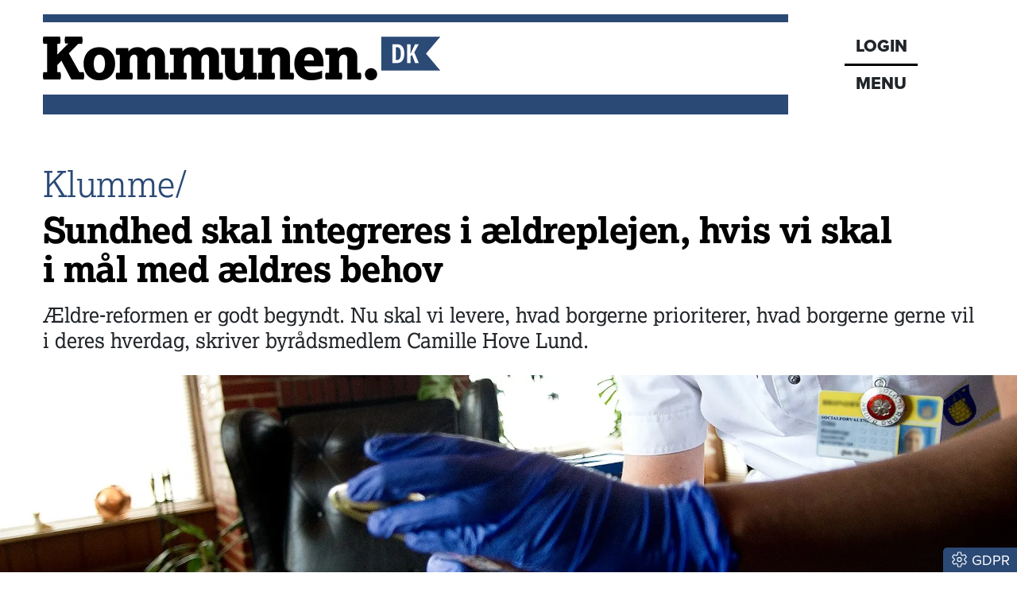

--- FILE ---
content_type: text/html; charset=utf-8
request_url: https://www.kommunen.dk/artikel/sundhed-skal-integreres-i-aeldreplejen-hvis-vi-skal-i-maal-med-aeldres-behov
body_size: 23571
content:
<!DOCTYPE html><html lang="da"><head><meta charSet="utf-8"/><meta name="viewport" content="width=device-width, initial-scale=1"/><link rel="preload" as="image" imageSrcSet="/_next/image?url=https%3A%2F%2Fadmin.kommunen.dk%2Fmedier%2Fartikler%2F8730%2Fkompol.jpg&amp;w=640&amp;q=75 640w, /_next/image?url=https%3A%2F%2Fadmin.kommunen.dk%2Fmedier%2Fartikler%2F8730%2Fkompol.jpg&amp;w=750&amp;q=75 750w, /_next/image?url=https%3A%2F%2Fadmin.kommunen.dk%2Fmedier%2Fartikler%2F8730%2Fkompol.jpg&amp;w=828&amp;q=75 828w, /_next/image?url=https%3A%2F%2Fadmin.kommunen.dk%2Fmedier%2Fartikler%2F8730%2Fkompol.jpg&amp;w=1080&amp;q=75 1080w, /_next/image?url=https%3A%2F%2Fadmin.kommunen.dk%2Fmedier%2Fartikler%2F8730%2Fkompol.jpg&amp;w=1200&amp;q=75 1200w, /_next/image?url=https%3A%2F%2Fadmin.kommunen.dk%2Fmedier%2Fartikler%2F8730%2Fkompol.jpg&amp;w=1920&amp;q=75 1920w, /_next/image?url=https%3A%2F%2Fadmin.kommunen.dk%2Fmedier%2Fartikler%2F8730%2Fkompol.jpg&amp;w=2048&amp;q=75 2048w, /_next/image?url=https%3A%2F%2Fadmin.kommunen.dk%2Fmedier%2Fartikler%2F8730%2Fkompol.jpg&amp;w=3840&amp;q=75 3840w" imageSizes="100vw"/><link rel="stylesheet" href="/_next/static/chunks/d43ab978ac5b76ce.css" data-precedence="next"/><link rel="stylesheet" href="/_next/static/chunks/2be4b531debd17ab.css" data-precedence="next"/><link rel="stylesheet" href="/_next/static/chunks/837b1ee386a663d6.css" data-precedence="next"/><link rel="stylesheet" href="/_next/static/chunks/456618ffabea8044.css" data-precedence="next"/><link rel="stylesheet" href="/_next/static/chunks/34100dffaa05a35c.css" data-precedence="next"/><link rel="preload" as="script" fetchPriority="low" href="/_next/static/chunks/a14eb312f923b4db.js"/><script src="/_next/static/chunks/72f5e9c3fc10e258.js" async=""></script><script src="/_next/static/chunks/236f7e5abd6f09ff.js" async=""></script><script src="/_next/static/chunks/249261e921aeebba.js" async=""></script><script src="/_next/static/chunks/64ece5b37d208071.js" async=""></script><script src="/_next/static/chunks/turbopack-9478515af19dbc5c.js" async=""></script><script src="/_next/static/chunks/ff1a16fafef87110.js" async=""></script><script src="/_next/static/chunks/7340adf74ff47ec0.js" async=""></script><script src="/_next/static/chunks/2bd4824c5e61f2ad.js" async=""></script><script src="/_next/static/chunks/b1ff0e1c2fe27b3c.js" async=""></script><script src="/_next/static/chunks/2705c70e2571f7c3.js" async=""></script><script src="/_next/static/chunks/229280e83afd1b66.js" async=""></script><script src="/_next/static/chunks/5be06246a0d8ffb3.js" async=""></script><script src="/_next/static/chunks/78e08d4346d07bac.js" async=""></script><script src="/_next/static/chunks/a8e91283dd867a3c.js" async=""></script><script src="/_next/static/chunks/acbe6e7ed6abc114.js" async=""></script><script src="/_next/static/chunks/bb6d2af96ad34146.js" async=""></script><script src="/_next/static/chunks/4f42b74cc9012aff.js" async=""></script><script src="/_next/static/chunks/805d1b01e277931d.js" async=""></script><script src="/_next/static/chunks/78fc103cc8482301.js" async=""></script><script src="/_next/static/chunks/795051689ae5ac0f.js" async=""></script><link rel="preload" href="https://use.typekit.net/gch8fhw.css" as="style"/><link rel="preload" href="https://connect.facebook.net/en_US/sdk.js#xfbml=1&amp;version=v3.2" as="script"/><title>Sundhed skal integreres i ældreplejen, hvis vi skal i mål med ældres behov</title><meta name="description" content="Ældre-reformen er godt begyndt. Nu skal vi levere, hvad borgerne prioriterer, hvad borgerne gerne vil i deres hverdag, skriver byrådsmedlem Camille Hove Lund."/><meta name="robots" content="index, follow, nocache"/><meta name="Cache-Control" content="public, max-age=180, s-maxage=180, stale-while-revalidate=300"/><link rel="canonical" href="https://www.kommunen.dk/artikel/sundhed-skal-integreres-i-aeldreplejen-hvis-vi-skal-i-maal-med-aeldres-behov"/><meta property="og:title" content="Sundhed skal integreres i ældreplejen, hvis vi skal i mål med ældres behov"/><meta property="og:description" content="Ældre-reformen er godt begyndt. Nu skal vi levere, hvad borgerne prioriterer, hvad borgerne gerne vil i deres hverdag, skriver byrådsmedlem Camille Hove Lund."/><meta property="og:url" content="https://www.kommunen.dk/artikel/sundhed-skal-integreres-i-aeldreplejen-hvis-vi-skal-i-maal-med-aeldres-behov"/><meta property="og:locale" content="da_DK"/><meta property="og:image" content="https://admin.kommunen.dk/medier/artikler/8730/kompol.jpg"/><meta property="og:image:width" content="1920"/><meta property="og:image:height" content="1280"/><meta property="og:image:alt" content="Sundhed skal integreres i ældreplejen, hvis vi skal i mål med ældres behov"/><meta property="og:type" content="article"/><meta property="article:published_time" content="2024-02-24T05:00:00.000Z"/><meta property="article:author" content="Camilla Hove Lund"/><meta name="twitter:card" content="summary_large_image"/><meta name="twitter:title" content="Sundhed skal integreres i ældreplejen, hvis vi skal i mål med ældres behov"/><meta name="twitter:description" content="Ældre-reformen er godt begyndt. Nu skal vi levere, hvad borgerne prioriterer, hvad borgerne gerne vil i deres hverdag, skriver byrådsmedlem Camille Hove Lund."/><meta name="twitter:image" content="https://admin.kommunen.dk/medier/artikler/8730/kompol.jpg"/><meta name="twitter:image:width" content="1920"/><meta name="twitter:image:height" content="1280"/><meta name="twitter:image:alt" content="Sundhed skal integreres i ældreplejen, hvis vi skal i mål med ældres behov"/><link rel="icon" href="/favicon.ico?favicon.8f6f9f85.ico" sizes="48x48" type="image/x-icon"/><link rel="stylesheet" href="https://use.typekit.net/gch8fhw.css"/><script src="/_next/static/chunks/a6dad97d9634a72d.js" noModule=""></script><script data-cfasync="false" nonce="c3ef2ba2-701d-4899-ba18-baaf0097551e">try{(function(w,d){!function(j,k,l,m){if(j.zaraz)console.error("zaraz is loaded twice");else{j[l]=j[l]||{};j[l].executed=[];j.zaraz={deferred:[],listeners:[]};j.zaraz._v="5874";j.zaraz._n="c3ef2ba2-701d-4899-ba18-baaf0097551e";j.zaraz.q=[];j.zaraz._f=function(n){return async function(){var o=Array.prototype.slice.call(arguments);j.zaraz.q.push({m:n,a:o})}};for(const p of["track","set","debug"])j.zaraz[p]=j.zaraz._f(p);j.zaraz.init=()=>{var q=k.getElementsByTagName(m)[0],r=k.createElement(m),s=k.getElementsByTagName("title")[0];s&&(j[l].t=k.getElementsByTagName("title")[0].text);j[l].x=Math.random();j[l].w=j.screen.width;j[l].h=j.screen.height;j[l].j=j.innerHeight;j[l].e=j.innerWidth;j[l].l=j.location.href;j[l].r=k.referrer;j[l].k=j.screen.colorDepth;j[l].n=k.characterSet;j[l].o=(new Date).getTimezoneOffset();if(j.dataLayer)for(const t of Object.entries(Object.entries(dataLayer).reduce((u,v)=>({...u[1],...v[1]}),{})))zaraz.set(t[0],t[1],{scope:"page"});j[l].q=[];for(;j.zaraz.q.length;){const w=j.zaraz.q.shift();j[l].q.push(w)}r.defer=!0;for(const x of[localStorage,sessionStorage])Object.keys(x||{}).filter(z=>z.startsWith("_zaraz_")).forEach(y=>{try{j[l]["z_"+y.slice(7)]=JSON.parse(x.getItem(y))}catch{j[l]["z_"+y.slice(7)]=x.getItem(y)}});r.referrerPolicy="origin";r.src="/cdn-cgi/zaraz/s.js?z="+btoa(encodeURIComponent(JSON.stringify(j[l])));q.parentNode.insertBefore(r,q)};["complete","interactive"].includes(k.readyState)?zaraz.init():j.addEventListener("DOMContentLoaded",zaraz.init)}}(w,d,"zarazData","script");window.zaraz._p=async d$=>new Promise(ea=>{if(d$){d$.e&&d$.e.forEach(eb=>{try{const ec=d.querySelector("script[nonce]"),ed=ec?.nonce||ec?.getAttribute("nonce"),ee=d.createElement("script");ed&&(ee.nonce=ed);ee.innerHTML=eb;ee.onload=()=>{d.head.removeChild(ee)};d.head.appendChild(ee)}catch(ef){console.error(`Error executing script: ${eb}\n`,ef)}});Promise.allSettled((d$.f||[]).map(eg=>fetch(eg[0],eg[1])))}ea()});zaraz._p({"e":["(function(w,d){})(window,document)"]});})(window,document)}catch(e){throw fetch("/cdn-cgi/zaraz/t"),e;};</script></head><body><div hidden=""><!--$--><!--/$--></div><div class="container head-module-scss-module__K2mB7q__topWrapper"><div class="head-module-scss-module__K2mB7q__logoWrapper"><a href="/"><img alt="Kommunen.dk" loading="lazy" width="500" height="55" decoding="async" data-nimg="1" class="img-fluid" style="color:transparent" srcSet="/_next/image?url=%2F_next%2Fstatic%2Fmedia%2Flogo-lille.3ea8e95f.png&amp;w=640&amp;q=75 1x, /_next/image?url=%2F_next%2Fstatic%2Fmedia%2Flogo-lille.3ea8e95f.png&amp;w=1080&amp;q=75 2x" src="/_next/image?url=%2F_next%2Fstatic%2Fmedia%2Flogo-lille.3ea8e95f.png&amp;w=1080&amp;q=75"/></a></div><div class="head-module-scss-module__K2mB7q__menukasseWrapper"><div class="head-module-scss-module__K2mB7q__menukasse proxima-black"><div class="head-module-scss-module__K2mB7q__login"><a href="/login"><div>LOGIN</div></a></div><div class="head-module-scss-module__K2mB7q__menuknap">MENU</div></div></div></div><div><div style="height:0px;transform:scale(0)"><div class="container menu-module-scss-module__nry0qW__menuWrapper"><div class="p-1 p-lg-2 menu-module-scss-module__nry0qW__menupunkt"><div class="d-flex justify-content-between"><form class="menu-module-scss-module__nry0qW__soegeform" action="/soeg/1"><div class="menu-module-scss-module__nry0qW__soegeInputWrapper"><input class="form-control proxima bg-light" type="text" placeholder="Søg på Kommunen.dk" required="" name="searchTerm"/><button type="submit" class="btn btn-link menu-module-scss-module__nry0qW__soegeknap"><svg data-prefix="far" data-icon="magnifying-glass" class="svg-inline--fa fa-magnifying-glass" role="img" viewBox="0 0 512 512" aria-hidden="true"><path fill="currentColor" d="M368 208a160 160 0 1 0 -320 0 160 160 0 1 0 320 0zM337.1 371.1C301.7 399.2 256.8 416 208 416 93.1 416 0 322.9 0 208S93.1 0 208 0 416 93.1 416 208c0 48.8-16.8 93.7-44.9 129.1L505 471c9.4 9.4 9.4 24.6 0 33.9s-24.6 9.4-33.9 0L337.1 371.1z"></path></svg></button></div></form><button class="btn btn-link text-white menu-module-scss-module__nry0qW__soegevejledningKnap" data-tooltip-id="soegevejledning-tooltip" data-tooltip-content="Vis søgevejledning"><svg data-prefix="fal" data-icon="circle-question" class="svg-inline--fa fa-circle-question fa-2x" role="img" viewBox="0 0 512 512" aria-hidden="true"><path fill="currentColor" d="M480 256a224 224 0 1 0 -448 0 224 224 0 1 0 448 0zM0 256a256 256 0 1 1 512 0 256 256 0 1 1 -512 0zm256-96c-26.5 0-48 21.5-48 48 0 8.8-7.2 16-16 16s-16-7.2-16-16c0-44.2 35.8-80 80-80s80 35.8 80 80c0 39.6-25.7 60.3-46.2 70.1-11.5 5.5-17.8 14.5-17.8 22.2l0 5.7c0 8.8-7.2 16-16 16s-16-7.2-16-16l0-5.7c0-24.6 18.3-42.6 36-51 14.5-6.9 28-18.8 28-41.2 0-26.5-21.5-48-48-48zM232 376a24 24 0 1 1 48 0 24 24 0 1 1 -48 0z"></path></svg></button></div></div><a href="/"><div class="menu-module-scss-module__nry0qW__menupunkt">Forsiden</div></a><a href="/podcasts"><div class="menu-module-scss-module__nry0qW__menupunkt"><svg data-prefix="fas" data-icon="headphones" class="svg-inline--fa fa-headphones me-2" role="img" viewBox="0 0 448 512" aria-hidden="true"><path fill="currentColor" d="M64 224c0-88.4 71.6-160 160-160s160 71.6 160 160l0 37.5c-10-3.5-20.8-5.5-32-5.5l-16 0c-26.5 0-48 21.5-48 48l0 128c0 26.5 21.5 48 48 48l16 0c53 0 96-43 96-96l0-160C448 100.3 347.7 0 224 0S0 100.3 0 224L0 384c0 53 43 96 96 96l16 0c26.5 0 48-21.5 48-48l0-128c0-26.5-21.5-48-48-48l-16 0c-11.2 0-22 1.9-32 5.5L64 224z"></path></svg>Podcasts</div></a><a href="/nyhedsbrev"><div class="menu-module-scss-module__nry0qW__menupunkt">Nyhedsbrev</div></a><a href="/epaper"><div class="menu-module-scss-module__nry0qW__menupunkt">Epaper</div></a><a href="/abonnement"><div class="menu-module-scss-module__nry0qW__menupunkt">Abonnement</div></a><a href="/kontakt"><div class="menu-module-scss-module__nry0qW__menupunkt">Kontakt</div></a><a href="/om"><div class="menu-module-scss-module__nry0qW__menupunkt">Om os</div></a><a href="/annoncering"><div class="menu-module-scss-module__nry0qW__menupunkt">Annoncering</div></a><a href="/betingelser"><div class="menu-module-scss-module__nry0qW__menupunkt">Betingelser</div></a></div></div></div><main><div class="container mt-4"><section><script type="application/ld+json">{"@context":"http://schema.org","@id":"https://www.dkmedier.dk","@type":"Organization","name":"DK Medier","url":"https://www.dkmedier.dk/","address":{"@type":"PostalAddress","addressCountry":"DK","addressLocality":"Aarhus C","streetAddress":"Mejlgade 48 C","postalCode":"8000"},"telephone":"+4546353343","alternateName":"DK Nyt","description":"DK Medier er et mediehus, der leverer nyheder og vigtig viden til beslutningstagere og influenter i den offentlige sektor, og til offshore aktører indenfor olie-, gas-, og vindenergi. Det sker fra mere end seks digitale og trykte medier, og til 50.000 daglige læsere af nyhedsbreve.","founder":"Claus G. Theilgaard","foundingDate":"2001-9-11","foundingLocation":"Roskilde DK","image":{"@type":"ImageObject","url":"https://www.kommunen.dk/images/social/mejlgade.jpg","width":"1400","height":"1489"},"logo":{"@type":"ImageObject","url":"https://www.kommunen.dk/images/social/dkmedier.png","width":"471","height":"80"},"sameAs":"https://www.dkmedier.dk/"}</script><script type="application/ld+json">{"@context":"https://schema.org","@type":"WebSite","name":"Kommunen.dk","url":"https://www.kommunen.dk","potentialAction":{"@type":"SearchAction","target":"https://www.kommunen.dk/soeg/{query}","query-input":"required name=query"},"countryOfOrigin":"Denmark","copyrightYear":"2001","copyrightHolder":{"@id":"https://www.dkmedier.dk"}}</script><script type="application/ld+json">{"@context":"https://schema.org","@type":"NewsArticle","author":{"@type":"Person","name":"Camilla Hove Lund"},"mainEntityOfPage":{"@type":"WebPage","@id":"/artikel/sundhed-skal-integreres-i-aeldreplejen-hvis-vi-skal-i-maal-med-aeldres-behov"},"headline":"Sundhed skal integreres i ældreplejen, hvis vi skal i mål med ældres behov","name":"Sundhed skal integreres i ældreplejen, hvis vi skal i mål med ældres behov","image":{"@type":"ImageObject","url":"https://admin.kommunen.dk/medier/artikler/8730/kompol.jpg"},"inLanguage":"da","datePublished":"2024-02-24T05:00:00.000Z","dateModified":"2024-02-24T05:00:00.000Z","publisher":{"@id":"https://www.dkmedier.dk"},"copyrightHolder":{"@id":"https://www.dkmedier.dk"},"creator":{"@id":"https://www.dkmedier.dk"},"description":"Ældre-reformen er godt begyndt. Nu skal vi levere, hvad borgerne prioriterer, hvad borgerne gerne vil i deres hverdag, skriver byrådsmedlem Camille Hove Lund.","url":"/artikel/sundhed-skal-integreres-i-aeldreplejen-hvis-vi-skal-i-maal-med-aeldres-behov"}</script></section><article><div class="d-none d-lg-block"><div class="text-start pt-2 pt-lg-4 pb-2 nobreak null  null"><h1 class="fw-300" style="color:rgb(43, 73, 117)">Klumme/</h1><h1 style="color:black;word-wrap:break-word">Sundhed skal integreres i ældreplejen, hvis vi skal i mål med ældres behov </h1></div><div class="text-start mb-2 mb-lg-4 manchet nobreak">Ældre-reformen er godt begyndt. Nu skal vi levere, hvad borgerne prioriterer, hvad borgerne gerne vil i deres hverdag, skriver byrådsmedlem Camille Hove Lund.</div></div><div class="d-block d-lg-none"><div class="text-start pt-2 pt-lg-4 pb-2 nobreak null  null"><h1 class="fw-300" style="color:rgb(43, 73, 117)">Klumme/</h1><h1 style="color:black;word-wrap:break-word">Sundhed skal integreres i ældreplejen, hvis vi skal i mål med ældres behov </h1></div><div class="text-start mb-2 mb-lg-4 manchet nobreak">Ældre-reformen er godt begyndt. Nu skal vi levere, hvad borgerne prioriterer, hvad borgerne gerne vil i deres hverdag, skriver byrådsmedlem Camille Hove Lund.</div></div><div class="mb-4 artikel-module-scss-module__xZS41q__bustOut"><div class="position-relative"><div class="d-block"><img alt="Kommer en sygeplejerske for fx at rense et sår, og borgeren også skal have serveret mad, ja så kan en sygeplejerske begge dele, skriver byrådsmedlem Camille Hove Lund." width="1920" height="1280" decoding="async" data-nimg="1" class="img-fluid artikel-module-scss-module__xZS41q__withMotion" style="color:transparent;background-size:cover;background-position:50% 50%;background-repeat:no-repeat;background-image:url(&quot;data:image/svg+xml;charset=utf-8,%3Csvg xmlns=&#x27;http://www.w3.org/2000/svg&#x27; viewBox=&#x27;0 0 1920 1280&#x27;%3E%3Cfilter id=&#x27;b&#x27; color-interpolation-filters=&#x27;sRGB&#x27;%3E%3CfeGaussianBlur stdDeviation=&#x27;20&#x27;/%3E%3CfeColorMatrix values=&#x27;1 0 0 0 0 0 1 0 0 0 0 0 1 0 0 0 0 0 100 -1&#x27; result=&#x27;s&#x27;/%3E%3CfeFlood x=&#x27;0&#x27; y=&#x27;0&#x27; width=&#x27;100%25&#x27; height=&#x27;100%25&#x27;/%3E%3CfeComposite operator=&#x27;out&#x27; in=&#x27;s&#x27;/%3E%3CfeComposite in2=&#x27;SourceGraphic&#x27;/%3E%3CfeGaussianBlur stdDeviation=&#x27;20&#x27;/%3E%3C/filter%3E%3Cimage width=&#x27;100%25&#x27; height=&#x27;100%25&#x27; x=&#x27;0&#x27; y=&#x27;0&#x27; preserveAspectRatio=&#x27;none&#x27; style=&#x27;filter: url(%23b);&#x27; href=&#x27;[data-uri]&#x27;/%3E%3C/svg%3E&quot;)" sizes="100vw" srcSet="/_next/image?url=https%3A%2F%2Fadmin.kommunen.dk%2Fmedier%2Fartikler%2F8730%2Fkompol.jpg&amp;w=640&amp;q=75 640w, /_next/image?url=https%3A%2F%2Fadmin.kommunen.dk%2Fmedier%2Fartikler%2F8730%2Fkompol.jpg&amp;w=750&amp;q=75 750w, /_next/image?url=https%3A%2F%2Fadmin.kommunen.dk%2Fmedier%2Fartikler%2F8730%2Fkompol.jpg&amp;w=828&amp;q=75 828w, /_next/image?url=https%3A%2F%2Fadmin.kommunen.dk%2Fmedier%2Fartikler%2F8730%2Fkompol.jpg&amp;w=1080&amp;q=75 1080w, /_next/image?url=https%3A%2F%2Fadmin.kommunen.dk%2Fmedier%2Fartikler%2F8730%2Fkompol.jpg&amp;w=1200&amp;q=75 1200w, /_next/image?url=https%3A%2F%2Fadmin.kommunen.dk%2Fmedier%2Fartikler%2F8730%2Fkompol.jpg&amp;w=1920&amp;q=75 1920w, /_next/image?url=https%3A%2F%2Fadmin.kommunen.dk%2Fmedier%2Fartikler%2F8730%2Fkompol.jpg&amp;w=2048&amp;q=75 2048w, /_next/image?url=https%3A%2F%2Fadmin.kommunen.dk%2Fmedier%2Fartikler%2F8730%2Fkompol.jpg&amp;w=3840&amp;q=75 3840w" src="/_next/image?url=https%3A%2F%2Fadmin.kommunen.dk%2Fmedier%2Fartikler%2F8730%2Fkompol.jpg&amp;w=3840&amp;q=75"/></div></div><div class="clearfix mt-2 mb-lg-4 mb-2 proxima artikel-module-scss-module__xZS41q__billedetekst px-2"><div>Kommer en sygeplejerske for fx at rense et sår, og borgeren også skal have serveret mad, ja så kan en sygeplejerske begge dele, skriver byrådsmedlem Camille Hove Lund.</div><div class="text-end">Foto: Joachim  Rode/Ritzau Scanpix</div></div></div><div class="row"><div class="col-12 col-lg-2"><div class="mb-2 artikel-module-scss-module__xZS41q__kategoriWrapper"><div class="artikel-module-scss-module__xZS41q__artikelkategori false"><a class="proxima artikel-module-scss-module__xZS41q__kategoriLink" href="/kategori/debat-synspunkt">DEBAT/SYNSPUNKT</a></div></div><div class="proxima mt-2 mt-lg-0 text-small-lyseblaa">24. feb 2024</div><div class="proxima mb-4 artikel-module-scss-module__xZS41q__forfatter"><div class="d-flex justify-content-start d-lg-block mt-2 mt-lg-0"><div class="mt-0 mt-lg-4 mb-0 mb-lg-3 w-100 position-relative artikel-module-scss-module__xZS41q__forfatterImage" style="height:150px"><img alt="Camilla Hove Lund" loading="lazy" decoding="async" data-nimg="fill" class="object-fit-cover" style="position:absolute;height:100%;width:100%;left:0;top:0;right:0;bottom:0;color:transparent" sizes="(max-width: 768px) 100vw, (max-width: 1200px) 50vw, 33vw" srcSet="/_next/image?url=https%3A%2F%2Fadmin.kommunen.dk%2Fmedier%2Fbrugere%2F17409%2FCHL.jpg&amp;w=256&amp;q=75 256w, /_next/image?url=https%3A%2F%2Fadmin.kommunen.dk%2Fmedier%2Fbrugere%2F17409%2FCHL.jpg&amp;w=384&amp;q=75 384w, /_next/image?url=https%3A%2F%2Fadmin.kommunen.dk%2Fmedier%2Fbrugere%2F17409%2FCHL.jpg&amp;w=640&amp;q=75 640w, /_next/image?url=https%3A%2F%2Fadmin.kommunen.dk%2Fmedier%2Fbrugere%2F17409%2FCHL.jpg&amp;w=750&amp;q=75 750w, /_next/image?url=https%3A%2F%2Fadmin.kommunen.dk%2Fmedier%2Fbrugere%2F17409%2FCHL.jpg&amp;w=828&amp;q=75 828w, /_next/image?url=https%3A%2F%2Fadmin.kommunen.dk%2Fmedier%2Fbrugere%2F17409%2FCHL.jpg&amp;w=1080&amp;q=75 1080w, /_next/image?url=https%3A%2F%2Fadmin.kommunen.dk%2Fmedier%2Fbrugere%2F17409%2FCHL.jpg&amp;w=1200&amp;q=75 1200w, /_next/image?url=https%3A%2F%2Fadmin.kommunen.dk%2Fmedier%2Fbrugere%2F17409%2FCHL.jpg&amp;w=1920&amp;q=75 1920w, /_next/image?url=https%3A%2F%2Fadmin.kommunen.dk%2Fmedier%2Fbrugere%2F17409%2FCHL.jpg&amp;w=2048&amp;q=75 2048w, /_next/image?url=https%3A%2F%2Fadmin.kommunen.dk%2Fmedier%2Fbrugere%2F17409%2FCHL.jpg&amp;w=3840&amp;q=75 3840w" src="/_next/image?url=https%3A%2F%2Fadmin.kommunen.dk%2Fmedier%2Fbrugere%2F17409%2FCHL.jpg&amp;w=3840&amp;q=75"/></div><div class="ms-2 ms-lg-0 artikel-module-scss-module__xZS41q__forfatterData"><div class="fw-bold">CAMILLA HOVE LUND</div><div>BYRÅDSMEDLEM (V)</div><div>HOLBÆK KOMMUNE</div></div></div><div class="mt-1 d-none d-lg-block"><a href="mailto:camhl@holb.dk" title="Send en email til Camilla Hove Lund"><img alt="Email" loading="lazy" width="32" height="32" decoding="async" data-nimg="1" class="img-fluid" style="color:transparent" srcSet="/_next/image?url=%2F_next%2Fstatic%2Fmedia%2Femail.01d32acd.png&amp;w=32&amp;q=75 1x, /_next/image?url=%2F_next%2Fstatic%2Fmedia%2Femail.01d32acd.png&amp;w=64&amp;q=75 2x" src="/_next/image?url=%2F_next%2Fstatic%2Fmedia%2Femail.01d32acd.png&amp;w=64&amp;q=75"/></a></div></div><p class="mt-2 text-ultra-small proxima">Dette er et debatindlæg og udtrykker alene skribentens holdninger.<br/>Har du selv et debatindlæg inden for Kommunen.dk’s interesseområder, kan du sende det til<!-- --> <a href="#" class="blaat-link"><style>
					#_R_m74lubsnliudb_::after {
						content: "@";
					}
				</style>debatognavne<span id="_R_m74lubsnliudb_"></span>kommunen.dk</a></p></div><div class="col-12 col-lg-7 ps-2"><div class="artikelbroed"><p>Regeringen er begyndt godt med sin ældrereform. Men ældrereformen er efter min mening kun halvvejs, hvis ambitionen er at vi skaber en ældrepleje, der fungerer i hverdagen – og samtidig både lever op til de ældres ønsker og behov.</p>
<p>Jeg er så glad for, at ældrereformen sætter en ny standard for hele vores ældrepleje, som handler om, at vi skal levere, hvad de ældre efterspørger. Det skal være det DNA, som hele ældreplejen i Danmark er bygget op omkring. Vi skal levere, hvad borgerne prioriterer. Hvad borgerne gerne vil i deres hverdag. For de er stadig forskellige og har forskellige ønsker og prioriteringer, selv om de er blevet ældre. Vi skal se de ældre som et menneske - altid.</p>
<p>Og jeg glæder mig over, at regeringen nu leverer konkrete bud på, hvordan vi i landets kommuner og regioner kan rekruttere den arbejdskraft, som vi har brug for både i kommuner og regioner. Det er guld værd, at man investerer i sosuuddannelserne - og samtidig sikrer, at studerende og elever på sosuuddannelserne for fremtiden får løn under deres uddannelse. Jeg tror, det kommer til at gøre en kæmpe forskel i forhold til at tiltrække de hænder til vores ældrepleje og sundhedsvæsen, som vi virkelig får brug for.</p>
<p>Tilbage står stadig at integrere alle sundhedsfunktionerne i ældreplejen i hverdagen. Og det gælder også bemandingen af de nære teams, som skal udføre den helhedspleje, som regeringen så klogt tager til sig og gør til en fælles ambition for hele den danske ældrepleje.</p>
<h6>Der skal nedbrydes faggrænser i hverdagen</h6>
<p>Der bliver med andre ord brug for masser af konkrete beslutninger - både på Christiansborg og ikke mindst i landets kommuner og de sundhedsklynger, hvor den kommunale ældrepleje, de praktiserende læger og de specialiserede funktioner på de regionale hospitaler mødes.</p>
<p>For hvis ældreplejen i fremtiden for alvor skal levere, hvad de ældre ønsker og har brug for, så skal sundhedsfunktionerne være en integreret del af ældreplejen. Det bliver så meget desto vigtigere i de kommende år, hvor antallet af ældre over 80 år tredobles i forhold til i dag.</p>
<p>Vi har brug for meget mere sammenhæng mellem ældrepleje og sundhedsvæsen. Også helt ude ved de ældre. Vi har brug for alt andet end nye opdelinger og nye siloer mellem sundhed og ældrepleje - og dermed de mennesker, der kommer hos de ældre og gør deres liv og hverdag så god som muligt, uanset hvor gamle de er, og hvilke skavanker eller sygdomme, de måtte have.</p>
<p>Skal man lykkes med at lave et robust sundhedsvæsen og ældrepleje til de ældre, så skal man have fokus på sammenhæng og kompleksitet. Og det handler blandt andet om at nedbryde faggrænser i hverdagen.</p>
<h6>Hjælpen skal ikke deles op i flere love</h6>
<p>Ser man for eksempel på ældreområdet og arbejdet med de mindre selvstyrende teams, så er hele tænkningen her, at man sætter alle fagligheder sammen og nedbryder faggrænser. I princippet er det ikke vigtigt, om det er en sosuhjælper eller en sygeplejerske, der leverer hjælpen til borgeren.    </p>
<p>Det skal være kompleksiteten hos borgeren, der definerer, hvem der leverer hjælpen. Derfor kan man heller ikke dele hjælpen op i ældre- og servicelov og sundhedslov.</p>
<p>En sygeplejerske kan også smøre mad, hvis kompleksiteten hos borgeren er så høj, at sygeplejersken skal være primær person i hjemmet. Sygeplejersken skal i så fald sikkert have hjælp til de opgaver, hvor man skal være to personer for eksempel til personlig pleje og forflytning. Men kommer sygeplejersken for fx at rense et sår, og borgeren også skal have serveret mad, ja så kan en sygeplejerske begge dele.</p>
<p>Den effekt får man simpelthen ikke, hvis man deler ældre- og sundhedsområdet op. Alle faggrupper skal sidde sammen og være fælles om opgaverne. Ældreområdet er efterhånden også så komplekst, at der i høj grad er behov for kompetenceudvikling og sparring til sosuhjælpere og -assistenter. Og det behov får vi også meget bedre håndteret i hverdagen fra sygeplejerskerne, når alle faggrupper sidder sammen.    </p>
<p> </p></div><div class="d-flex flex-row social-sharing my-4"><div class="me-4"><a href="https://bsky.app/intent/compose?text=Sundhed%20skal%20integreres%20i%20%C3%A6ldreplejen%2C%20hvis%C2%A0vi%20skal%20i%C2%A0m%C3%A5l%20med%20%C3%A6ldres%20behov%20%20https%3A%2F%2Fwww.kommunen.dk%2Fartikel%2F%3Fslug%3Dsundhed-skal-integreres-i-aeldreplejen-hvis-vi-skal-i-maal-med-aeldres-behov" target="_blank" rel="noopenener noreferrer"><svg data-prefix="fab" data-icon="bluesky" class="svg-inline--fa fa-bluesky socialsharing-module-scss-module__HzAwKG__bluesky fa-2x" role="img" viewBox="0 0 576 512" aria-hidden="true"><path fill="currentColor" d="M407.8 294.7c-3.3-.4-6.7-.8-10-1.3 3.4 .4 6.7 .9 10 1.3zM288 227.1C261.9 176.4 190.9 81.9 124.9 35.3 61.6-9.4 37.5-1.7 21.6 5.5 3.3 13.8 0 41.9 0 58.4S9.1 194 15 213.9c19.5 65.7 89.1 87.9 153.2 80.7 3.3-.5 6.6-.9 10-1.4-3.3 .5-6.6 1-10 1.4-93.9 14-177.3 48.2-67.9 169.9 120.3 124.6 164.8-26.7 187.7-103.4 22.9 76.7 49.2 222.5 185.6 103.4 102.4-103.4 28.1-156-65.8-169.9-3.3-.4-6.7-.8-10-1.3 3.4 .4 6.7 .9 10 1.3 64.1 7.1 133.6-15.1 153.2-80.7 5.9-19.9 15-138.9 15-155.5s-3.3-44.7-21.6-52.9c-15.8-7.1-40-14.9-103.2 29.8-66.1 46.6-137.1 141.1-163.2 191.8z"></path></svg></a></div><div class="me-4"><button quote="Sundhed skal integreres i ældreplejen, hvis vi skal i mål med ældres behov " class="react-share__ShareButton" style="background-color:transparent;border:none;padding:0;font:inherit;color:inherit;cursor:pointer"><svg data-prefix="fab" data-icon="facebook" class="svg-inline--fa fa-facebook socialsharing-module-scss-module__HzAwKG__facebook fa-2x" role="img" viewBox="0 0 512 512" aria-hidden="true"><path fill="currentColor" d="M512 256C512 114.6 397.4 0 256 0S0 114.6 0 256C0 376 82.7 476.8 194.2 504.5l0-170.3-52.8 0 0-78.2 52.8 0 0-33.7c0-87.1 39.4-127.5 125-127.5 16.2 0 44.2 3.2 55.7 6.4l0 70.8c-6-.6-16.5-1-29.6-1-42 0-58.2 15.9-58.2 57.2l0 27.8 83.6 0-14.4 78.2-69.3 0 0 175.9C413.8 494.8 512 386.9 512 256z"></path></svg></button></div><div class="me-4"><button class="react-share__ShareButton" style="background-color:transparent;border:none;padding:0;font:inherit;color:inherit;cursor:pointer"><svg data-prefix="fal" data-icon="envelope" class="svg-inline--fa fa-envelope fa-2x" role="img" viewBox="0 0 512 512" aria-hidden="true"><path fill="currentColor" d="M0 122.5l0-2.5 .1 0C1.3 88.9 27 64 58.5 64l395 0c31.5 0 57.1 24.9 58.4 56l.1 0 0 264c0 35.3-28.7 64-64 64L64 448c-35.3 0-64-28.7-64-64L0 122.5zm480 53.1L303.3 305.1c-28.2 20.6-66.5 20.6-94.6 0L32 175.6 32 384c0 17.7 14.3 32 32 32l384 0c17.7 0 32-14.3 32-32l0-208.4zm0-53.1c0-14.6-11.9-26.5-26.5-26.5l-395 0c-14.6 0-26.5 11.9-26.5 26.5 0 8.4 4 16.4 10.8 21.4L227.6 279.3c16.9 12.4 39.9 12.4 56.8 0L469.2 143.8c6.8-5 10.8-12.9 10.8-21.4z"></path></svg></button></div></div><div class="my-2 pt-4 border-top text-center"><a href="/tema/kommunalpolitisk-klumme"><p class="text-center">Tema:<!-- --> <span class="text-moerkeblaa fw-bold">Kommunalpolitisk klumme</span></p></a></div></div><div class="col-12 col-lg-3"></div></div><div class="my-4 fst-italic text-ultra-small"><p>Tekst, grafik, billeder, lyd og andet indhold på dette website er beskyttet efter lov om ophavsret. DK Medier forbeholder sig alle rettigheder til indholdet, herunder retten til at udnytte indholdet med henblik på tekst- og datamining, jf. ophavsretslovens § 11 b og DSM-direktivets artikel 4.</p><p>Kunder med IP-aftale/Storkundeaftaler må kun dele Kommunen.dks artikler internet til brug for behandling af konkrete sager. Ved deling af konkrete sager forstås journalisering, arkivering eller lignende.</p><p>Kunder med personligt abonnement/login må ikke dele Kommunen.dks artikler med personer, der ikke selv har et personligt abonnement på kommunen.dk</p><p>Afvigelse af ovenstående kræver skriftlig tilsagn fra det pågældende medie.</p></div></article><!--$?--><template id="B:0"></template><div class="spinner-module-scss-module__bTZfzq__skChase" style="width:40px;height:40px"><div class="spinner-module-scss-module__bTZfzq__skChaseDot"></div><div class="spinner-module-scss-module__bTZfzq__skChaseDot"></div><div class="spinner-module-scss-module__bTZfzq__skChaseDot"></div><div class="spinner-module-scss-module__bTZfzq__skChaseDot"></div><div class="spinner-module-scss-module__bTZfzq__skChaseDot"></div><div class="spinner-module-scss-module__bTZfzq__skChaseDot"></div></div><!--/$--><!--$?--><template id="B:1"></template><div class="spinner-module-scss-module__bTZfzq__skChase" style="width:40px;height:40px"><div class="spinner-module-scss-module__bTZfzq__skChaseDot"></div><div class="spinner-module-scss-module__bTZfzq__skChaseDot"></div><div class="spinner-module-scss-module__bTZfzq__skChaseDot"></div><div class="spinner-module-scss-module__bTZfzq__skChaseDot"></div><div class="spinner-module-scss-module__bTZfzq__skChaseDot"></div><div class="spinner-module-scss-module__bTZfzq__skChaseDot"></div></div><!--/$--><!--$--><!--/$--></div></main><div class="scrolltotop-module-scss-module__062stq__scrollKnap" style="opacity:0"><svg data-prefix="fas" data-icon="chevron-up" class="svg-inline--fa fa-chevron-up me-1" role="img" viewBox="0 0 448 512" aria-hidden="true"><path fill="currentColor" d="M201.4 105.4c12.5-12.5 32.8-12.5 45.3 0l192 192c12.5 12.5 12.5 32.8 0 45.3s-32.8 12.5-45.3 0L224 173.3 54.6 342.6c-12.5 12.5-32.8 12.5-45.3 0s-12.5-32.8 0-45.3l192-192z"></path></svg>Til toppen</div><footer class="container my-4 py-4 proxima footer-module-scss-module__7wATWa__footer"><div class="mb-4"><img alt="Kommunen.dk" loading="lazy" width="362" height="40" decoding="async" data-nimg="1" class="img-fluid" style="color:transparent" srcSet="/_next/image?url=%2F_next%2Fstatic%2Fmedia%2Fkommunen.dfb7f715.png&amp;w=384&amp;q=75 1x, /_next/image?url=%2F_next%2Fstatic%2Fmedia%2Fkommunen.dfb7f715.png&amp;w=750&amp;q=75 2x" src="/_next/image?url=%2F_next%2Fstatic%2Fmedia%2Fkommunen.dfb7f715.png&amp;w=750&amp;q=75"/></div><div class="footer-module-scss-module__7wATWa__footerWrapper"><div><div class="d-flex flex-column flex-lg-row justify-content-lg-between"><div><p>Redaktion Aarhus<br/>Mejlgade 48 C, st. tv. <br/>8000 Aarhus C</p></div><div><p>Redaktion København<br/>Christiansborg, lok 3.044<br/>1240 København K</p></div><div><p>Administration<br/>Havnebryggen 5<br/>3740 Svaneke<br/>+45 46 35 33 43</p></div><div><p>Annoncesalg<br/>+45 51 92 24 37</p><p>CVR: 31 88 59 57</p></div></div><div class="d-md-flex gap-2 gap-md-5 d-grid justify-content-md-start pb-2 mb-3 smal-sort-bund-streg"><div class="mb-2"><strong>Redaktionen:</strong> <a href="#" class="blaat-link"><style>
					#_R_dj7iudb_::after {
						content: "@";
					}
				</style>red<span id="_R_dj7iudb_"></span>kommunen.dk</a></div><div class="mb-2"><strong>Debat &amp; navne:</strong> <a href="#" class="blaat-link"><style>
					#_R_ej7iudb_::after {
						content: "@";
					}
				</style>debatognavne<span id="_R_ej7iudb_"></span>kommunen.dk</a></div></div><div class="row mt-4"><div class="col-12 col-md-6 col-lg-4 mb-3 mb-lg-0"><div class="footer-module-scss-module__7wATWa__sitekasse"><a href="https://www.dknyt.dk"><img alt="DK Nyt" loading="lazy" width="75" height="30" decoding="async" data-nimg="1" class="img-fluid" style="color:transparent" srcSet="/_next/image?url=%2F_next%2Fstatic%2Fmedia%2Fdknyt-sh.c93e29b0.png&amp;w=96&amp;q=75 1x, /_next/image?url=%2F_next%2Fstatic%2Fmedia%2Fdknyt-sh.c93e29b0.png&amp;w=256&amp;q=75 2x" src="/_next/image?url=%2F_next%2Fstatic%2Fmedia%2Fdknyt-sh.c93e29b0.png&amp;w=256&amp;q=75"/><div class="footer-module-scss-module__7wATWa__sitekasseTekst">Nyheder til offentlige beslutningstagere - siden 2001</div></a></div></div><div class="col-12 col-md-6 col-lg-4 mb-3 mb-lg-0"><div class="footer-module-scss-module__7wATWa__sitekasse"><a href="/"><img alt="Kommunen.dk" loading="lazy" width="163" height="30" decoding="async" data-nimg="1" class="img-fluid" style="color:transparent" srcSet="/_next/image?url=%2F_next%2Fstatic%2Fmedia%2Fkommunen-sh.29614259.png&amp;w=256&amp;q=75 1x, /_next/image?url=%2F_next%2Fstatic%2Fmedia%2Fkommunen-sh.29614259.png&amp;w=384&amp;q=75 2x" src="/_next/image?url=%2F_next%2Fstatic%2Fmedia%2Fkommunen-sh.29614259.png&amp;w=384&amp;q=75"/></a></div></div><div class="col-12 col-md-6 col-lg-4 mb-3 mb-lg-0"><div class="footer-module-scss-module__7wATWa__sitekasse"><a href="https://www.doi.dk"><img alt="DOI" loading="lazy" width="77" height="30" decoding="async" data-nimg="1" class="img-fluid" style="color:transparent" srcSet="/_next/image?url=%2F_next%2Fstatic%2Fmedia%2Fdoi-sh2.7af013a5.png&amp;w=96&amp;q=75 1x, /_next/image?url=%2F_next%2Fstatic%2Fmedia%2Fdoi-sh2.7af013a5.png&amp;w=256&amp;q=75 2x" src="/_next/image?url=%2F_next%2Fstatic%2Fmedia%2Fdoi-sh2.7af013a5.png&amp;w=256&amp;q=75"/><div class="footer-module-scss-module__7wATWa__sitekasseTekst">Nyheder fra offshoreindustrien</div></a></div></div></div></div><div class="text-center text-lg-end"><a href="https://www.pressenaevnet.dk/" rel="nofollow"><img alt="Pressenævnet" loading="lazy" width="250" height="181" decoding="async" data-nimg="1" class="img-fluid" style="color:transparent" srcSet="/_next/image?url=%2F_next%2Fstatic%2Fmedia%2Fpressenaevnet.e839579c.png&amp;w=256&amp;q=75 1x, /_next/image?url=%2F_next%2Fstatic%2Fmedia%2Fpressenaevnet.e839579c.png&amp;w=640&amp;q=75 2x" src="/_next/image?url=%2F_next%2Fstatic%2Fmedia%2Fpressenaevnet.e839579c.png&amp;w=640&amp;q=75"/></a></div></div><div class="mt-3 text-center"><div class="mb-2"><a href="https://www.dkmedier.dk"><img alt="DK Medier" loading="lazy" width="118" height="20" decoding="async" data-nimg="1" class="img-fluid me-3" style="color:transparent" srcSet="/_next/image?url=%2F_next%2Fstatic%2Fmedia%2Fdkmedier.9f007326.png&amp;w=128&amp;q=75 1x, /_next/image?url=%2F_next%2Fstatic%2Fmedia%2Fdkmedier.9f007326.png&amp;w=256&amp;q=75 2x" src="/_next/image?url=%2F_next%2Fstatic%2Fmedia%2Fdkmedier.9f007326.png&amp;w=256&amp;q=75"/></a></div>DK Medier er fællesnavnet for nyhedstjenesterne Kommunen.dk og DK Nyt samt en lang række fagportaler</div></footer><section class="Toastify" aria-live="polite" aria-atomic="false" aria-relevant="additions text" aria-label="Notifications Alt+T"></section><div class="cookieconsent-module-scss-module__wo25kG__gdprKnap" style="background-color:rgb(43, 73, 117)"><svg data-prefix="fal" data-icon="gear" class="svg-inline--fa fa-gear me-1" role="img" viewBox="0 0 512 512" aria-hidden="true"><path fill="currentColor" d="M185.9 112.3c-6.5 3.2-12.8 6.8-18.8 10.9-8.2 5.5-18.5 6.9-28 3.8L67.4 103.2 29.5 168.8 86 219.1c7.4 6.6 11.3 16.2 10.7 26.1-.5 7.2-.5 14.6 0 21.8 .7 9.9-3.3 19.5-10.7 26.1l-56.5 50.2 37.9 65.7 71.7-23.8c9.4-3.1 19.7-1.7 28 3.8 6 4 12.3 7.7 18.8 10.9 8.9 4.4 15.2 12.6 17.2 22.3l15.2 74 75.8 0 15.2-74c2-9.7 8.4-17.9 17.2-22.3 6.5-3.2 12.8-6.8 18.8-10.9 8.2-5.5 18.5-6.9 28-3.8l71.7 23.8 37.9-65.7-56.5-50.2c-7.4-6.6-11.3-16.2-10.7-26.1 .2-3.6 .4-7.2 .4-10.9s-.1-7.3-.4-10.9c-.7-9.9 3.3-19.5 10.7-26.1l56.5-50.2-37.9-65.7-71.7 23.8c-9.4 3.1-19.7 1.7-28-3.8-6-4-12.3-7.7-18.8-10.9-8.9-4.4-15.2-12.6-17.2-22.3l-15.2-74-75.8 0-15.2 74c-2 9.7-8.4 17.9-17.2 22.3zM294.2-16c15.2 0 28.3 10.7 31.3 25.5l15.2 74c7.8 3.8 15.4 8.2 22.6 13.1l71.7-23.8c14.4-4.8 30.2 1.2 37.8 14.4l37.9 65.7c7.6 13.2 4.9 29.8-6.5 39.9L447.9 243c.6 8.6 .6 17.5 0 26l56.5 50.2c11.4 10.1 14 26.8 6.5 39.9l-37.9 65.7c-7.6 13.2-23.4 19.2-37.8 14.4l-71.7-23.8c-7.2 4.8-14.7 9.2-22.6 13.1l-15.2 74c-3.1 14.9-16.2 25.5-31.3 25.5l-75.8 0c-15.2 0-28.3-10.7-31.3-25.5l-15.2-74c-7.8-3.8-15.4-8.2-22.6-13.1L77.5 439.2C63.1 444 47.3 438 39.7 424.8L1.8 359.2c-7.6-13.1-4.9-29.8 6.5-39.9L64.7 269c-.6-8.6-.6-17.5 0-26L8.2 192.8c-11.4-10.1-14-26.8-6.5-39.9L39.7 87.2C47.3 74 63.1 68 77.5 72.8l71.7 23.8c7.2-4.8 14.7-9.2 22.6-13.1l15.2-74C190.1-5.3 203.2-16 218.4-16l75.8 0zM200.3 256a55.7 55.7 0 1 0 111.4 0 55.7 55.7 0 1 0 -111.4 0zm55.4 88a88 88 0 1 1 .6-176 88 88 0 1 1 -.6 176z"></path></svg>GDPR</div><!--$--><!--/$--><script>requestAnimationFrame(function(){$RT=performance.now()});</script><script src="/_next/static/chunks/a14eb312f923b4db.js" id="_R_" async=""></script><script>(self.__next_f=self.__next_f||[]).push([0])</script><script>self.__next_f.push([1,"1:\"$Sreact.fragment\"\n2:I[39756,[\"/_next/static/chunks/ff1a16fafef87110.js\",\"/_next/static/chunks/7340adf74ff47ec0.js\"],\"default\"]\n3:I[37457,[\"/_next/static/chunks/ff1a16fafef87110.js\",\"/_next/static/chunks/7340adf74ff47ec0.js\"],\"default\"]\n4:I[24024,[\"/_next/static/chunks/2bd4824c5e61f2ad.js\",\"/_next/static/chunks/b1ff0e1c2fe27b3c.js\",\"/_next/static/chunks/2705c70e2571f7c3.js\"],\"default\"]\n5:I[25051,[\"/_next/static/chunks/2bd4824c5e61f2ad.js\",\"/_next/static/chunks/b1ff0e1c2fe27b3c.js\",\"/_next/static/chunks/2705c70e2571f7c3.js\"],\"default\"]\n6:\"$Sreact.suspense\"\n7:I[76632,[\"/_next/static/chunks/2bd4824c5e61f2ad.js\",\"/_next/static/chunks/b1ff0e1c2fe27b3c.js\",\"/_next/static/chunks/2705c70e2571f7c3.js\"],\"default\"]\n8:I[38960,[\"/_next/static/chunks/2bd4824c5e61f2ad.js\",\"/_next/static/chunks/b1ff0e1c2fe27b3c.js\",\"/_next/static/chunks/2705c70e2571f7c3.js\"],\"default\"]\nb:I[97367,[\"/_next/static/chunks/ff1a16fafef87110.js\",\"/_next/static/chunks/7340adf74ff47ec0.js\"],\"OutletBoundary\"]\nd:I[97367,[\"/_next/static/chunks/ff1a16fafef87110.js\",\"/_next/static/chunks/7340adf74ff47ec0.js\"],\"ViewportBoundary\"]\n10:I[68027,[],\"default\"]\n11:I[97367,[\"/_next/static/chunks/ff1a16fafef87110.js\",\"/_next/static/chunks/7340adf74ff47ec0.js\"],\"MetadataBoundary\"]\n:HL[\"/_next/static/chunks/d43ab978ac5b76ce.css\",\"style\"]\n:HL[\"/_next/static/chunks/2be4b531debd17ab.css\",\"style\"]\n:HL[\"/_next/static/chunks/837b1ee386a663d6.css\",\"style\"]\n:HC[\"/\",\"\"]\n:HL[\"/_next/static/chunks/456618ffabea8044.css\",\"style\"]\n:HL[\"/_next/static/chunks/34100dffaa05a35c.css\",\"style\"]\n:HL[\"https://use.typekit.net/gch8fhw.css\",\"style\"]\n"])</script><script>self.__next_f.push([1,"0:{\"P\":null,\"b\":\"ulOTUtfidxZSJq3xufGKf\",\"c\":[\"\",\"artikel\",\"sundhed-skal-integreres-i-aeldreplejen-hvis-vi-skal-i-maal-med-aeldres-behov\"],\"q\":\"\",\"i\":false,\"f\":[[[\"\",{\"children\":[\"(root)\",{\"children\":[\"artikel\",{\"children\":[[\"slug\",\"sundhed-skal-integreres-i-aeldreplejen-hvis-vi-skal-i-maal-med-aeldres-behov\",\"d\"],{\"children\":[\"__PAGE__\",{}]}]}]}]},\"$undefined\",\"$undefined\",true],[[\"$\",\"$1\",\"c\",{\"children\":[[[\"$\",\"link\",\"0\",{\"rel\":\"stylesheet\",\"href\":\"/_next/static/chunks/d43ab978ac5b76ce.css\",\"precedence\":\"next\",\"crossOrigin\":\"$undefined\",\"nonce\":\"$undefined\"}],[\"$\",\"link\",\"1\",{\"rel\":\"stylesheet\",\"href\":\"/_next/static/chunks/2be4b531debd17ab.css\",\"precedence\":\"next\",\"crossOrigin\":\"$undefined\",\"nonce\":\"$undefined\"}],[\"$\",\"script\",\"script-0\",{\"src\":\"/_next/static/chunks/2bd4824c5e61f2ad.js\",\"async\":true,\"nonce\":\"$undefined\"}],[\"$\",\"script\",\"script-1\",{\"src\":\"/_next/static/chunks/b1ff0e1c2fe27b3c.js\",\"async\":true,\"nonce\":\"$undefined\"}],[\"$\",\"script\",\"script-2\",{\"src\":\"/_next/static/chunks/2705c70e2571f7c3.js\",\"async\":true,\"nonce\":\"$undefined\"}]],[\"$\",\"html\",null,{\"lang\":\"da\",\"children\":[[\"$\",\"head\",null,{\"children\":[\"$\",\"link\",null,{\"rel\":\"stylesheet\",\"href\":\"https://use.typekit.net/gch8fhw.css\"}]}],[\"$\",\"body\",null,{\"style\":null,\"children\":[[\"$\",\"$L2\",null,{\"parallelRouterKey\":\"children\",\"error\":\"$undefined\",\"errorStyles\":\"$undefined\",\"errorScripts\":\"$undefined\",\"template\":[\"$\",\"$L3\",null,{}],\"templateStyles\":\"$undefined\",\"templateScripts\":\"$undefined\",\"notFound\":[[[\"$\",\"title\",null,{\"children\":\"404: This page could not be found.\"}],[\"$\",\"div\",null,{\"style\":{\"fontFamily\":\"system-ui,\\\"Segoe UI\\\",Roboto,Helvetica,Arial,sans-serif,\\\"Apple Color Emoji\\\",\\\"Segoe UI Emoji\\\"\",\"height\":\"100vh\",\"textAlign\":\"center\",\"display\":\"flex\",\"flexDirection\":\"column\",\"alignItems\":\"center\",\"justifyContent\":\"center\"},\"children\":[\"$\",\"div\",null,{\"children\":[[\"$\",\"style\",null,{\"dangerouslySetInnerHTML\":{\"__html\":\"body{color:#000;background:#fff;margin:0}.next-error-h1{border-right:1px solid rgba(0,0,0,.3)}@media (prefers-color-scheme:dark){body{color:#fff;background:#000}.next-error-h1{border-right:1px solid rgba(255,255,255,.3)}}\"}}],[\"$\",\"h1\",null,{\"className\":\"next-error-h1\",\"style\":{\"display\":\"inline-block\",\"margin\":\"0 20px 0 0\",\"padding\":\"0 23px 0 0\",\"fontSize\":24,\"fontWeight\":500,\"verticalAlign\":\"top\",\"lineHeight\":\"49px\"},\"children\":404}],[\"$\",\"div\",null,{\"style\":{\"display\":\"inline-block\"},\"children\":[\"$\",\"h2\",null,{\"style\":{\"fontSize\":14,\"fontWeight\":400,\"lineHeight\":\"49px\",\"margin\":0},\"children\":\"This page could not be found.\"}]}]]}]}]],[]],\"forbidden\":\"$undefined\",\"unauthorized\":\"$undefined\"}],[\"$\",\"$L4\",null,{}],[\"$\",\"$L5\",null,{}],[\"$\",\"$6\",null,{\"fallback\":null,\"children\":[[\"$\",\"$L7\",null,{}],[\"$\",\"$L8\",null,{}]]}]]}]]}]]}],{\"children\":[[\"$\",\"$1\",\"c\",{\"children\":[[[\"$\",\"link\",\"0\",{\"rel\":\"stylesheet\",\"href\":\"/_next/static/chunks/837b1ee386a663d6.css\",\"precedence\":\"next\",\"crossOrigin\":\"$undefined\",\"nonce\":\"$undefined\"}],[\"$\",\"script\",\"script-0\",{\"src\":\"/_next/static/chunks/229280e83afd1b66.js\",\"async\":true,\"nonce\":\"$undefined\"}],[\"$\",\"script\",\"script-1\",{\"src\":\"/_next/static/chunks/5be06246a0d8ffb3.js\",\"async\":true,\"nonce\":\"$undefined\"}],[\"$\",\"script\",\"script-2\",{\"src\":\"/_next/static/chunks/78e08d4346d07bac.js\",\"async\":true,\"nonce\":\"$undefined\"}],[\"$\",\"script\",\"script-3\",{\"src\":\"/_next/static/chunks/a8e91283dd867a3c.js\",\"async\":true,\"nonce\":\"$undefined\"}],[\"$\",\"script\",\"script-4\",{\"src\":\"/_next/static/chunks/acbe6e7ed6abc114.js\",\"async\":true,\"nonce\":\"$undefined\"}]],\"$L9\"]}],{\"children\":[[\"$\",\"$1\",\"c\",{\"children\":[null,[\"$\",\"$L2\",null,{\"parallelRouterKey\":\"children\",\"error\":\"$undefined\",\"errorStyles\":\"$undefined\",\"errorScripts\":\"$undefined\",\"template\":[\"$\",\"$L3\",null,{}],\"templateStyles\":\"$undefined\",\"templateScripts\":\"$undefined\",\"notFound\":\"$undefined\",\"forbidden\":\"$undefined\",\"unauthorized\":\"$undefined\"}]]}],{\"children\":[[\"$\",\"$1\",\"c\",{\"children\":[null,[\"$\",\"$L2\",null,{\"parallelRouterKey\":\"children\",\"error\":\"$undefined\",\"errorStyles\":\"$undefined\",\"errorScripts\":\"$undefined\",\"template\":[\"$\",\"$L3\",null,{}],\"templateStyles\":\"$undefined\",\"templateScripts\":\"$undefined\",\"notFound\":\"$undefined\",\"forbidden\":\"$undefined\",\"unauthorized\":\"$undefined\"}]]}],{\"children\":[[\"$\",\"$1\",\"c\",{\"children\":[\"$La\",[[\"$\",\"link\",\"0\",{\"rel\":\"stylesheet\",\"href\":\"/_next/static/chunks/456618ffabea8044.css\",\"precedence\":\"next\",\"crossOrigin\":\"$undefined\",\"nonce\":\"$undefined\"}],[\"$\",\"link\",\"1\",{\"rel\":\"stylesheet\",\"href\":\"/_next/static/chunks/34100dffaa05a35c.css\",\"precedence\":\"next\",\"crossOrigin\":\"$undefined\",\"nonce\":\"$undefined\"}],[\"$\",\"script\",\"script-0\",{\"src\":\"/_next/static/chunks/4f42b74cc9012aff.js\",\"async\":true,\"nonce\":\"$undefined\"}],[\"$\",\"script\",\"script-1\",{\"src\":\"/_next/static/chunks/805d1b01e277931d.js\",\"async\":true,\"nonce\":\"$undefined\"}],[\"$\",\"script\",\"script-2\",{\"src\":\"/_next/static/chunks/78fc103cc8482301.js\",\"async\":true,\"nonce\":\"$undefined\"}],[\"$\",\"script\",\"script-3\",{\"src\":\"/_next/static/chunks/795051689ae5ac0f.js\",\"async\":true,\"nonce\":\"$undefined\"}]],[\"$\",\"$Lb\",null,{\"children\":[\"$\",\"$6\",null,{\"name\":\"Next.MetadataOutlet\",\"children\":\"$@c\"}]}]]}],{},null,false,false]},null,false,false]},null,false,false]},null,false,false]},null,false,false],[\"$\",\"$1\",\"h\",{\"children\":[null,[\"$\",\"$Ld\",null,{\"children\":\"$Le\"}],[\"$\",\"div\",null,{\"hidden\":true,\"children\":\"$Lf\"}],null]}],false]],\"m\":\"$undefined\",\"G\":[\"$10\",[]],\"S\":false}\n"])</script><script>self.__next_f.push([1,"f:[\"$\",\"$L11\",null,{\"children\":[\"$\",\"$6\",null,{\"name\":\"Next.Metadata\",\"children\":\"$L12\"}]}]\ne:[[\"$\",\"meta\",\"0\",{\"charSet\":\"utf-8\"}],[\"$\",\"meta\",\"1\",{\"name\":\"viewport\",\"content\":\"width=device-width, initial-scale=1\"}]]\n"])</script><script>self.__next_f.push([1,"13:I[12679,[\"/_next/static/chunks/2bd4824c5e61f2ad.js\",\"/_next/static/chunks/b1ff0e1c2fe27b3c.js\",\"/_next/static/chunks/2705c70e2571f7c3.js\",\"/_next/static/chunks/229280e83afd1b66.js\",\"/_next/static/chunks/5be06246a0d8ffb3.js\",\"/_next/static/chunks/78e08d4346d07bac.js\",\"/_next/static/chunks/a8e91283dd867a3c.js\",\"/_next/static/chunks/acbe6e7ed6abc114.js\"],\"default\"]\n14:I[20631,[\"/_next/static/chunks/2bd4824c5e61f2ad.js\",\"/_next/static/chunks/b1ff0e1c2fe27b3c.js\",\"/_next/static/chunks/2705c70e2571f7c3.js\",\"/_next/static/chunks/229280e83afd1b66.js\",\"/_next/static/chunks/5be06246a0d8ffb3.js\",\"/_next/static/chunks/78e08d4346d07bac.js\",\"/_next/static/chunks/a8e91283dd867a3c.js\",\"/_next/static/chunks/acbe6e7ed6abc114.js\"],\"default\"]\n15:I[467,[\"/_next/static/chunks/2bd4824c5e61f2ad.js\",\"/_next/static/chunks/b1ff0e1c2fe27b3c.js\",\"/_next/static/chunks/2705c70e2571f7c3.js\",\"/_next/static/chunks/229280e83afd1b66.js\",\"/_next/static/chunks/5be06246a0d8ffb3.js\",\"/_next/static/chunks/78e08d4346d07bac.js\",\"/_next/static/chunks/a8e91283dd867a3c.js\",\"/_next/static/chunks/acbe6e7ed6abc114.js\",\"/_next/static/chunks/bb6d2af96ad34146.js\"],\"default\"]\n16:I[86662,[\"/_next/static/chunks/2bd4824c5e61f2ad.js\",\"/_next/static/chunks/b1ff0e1c2fe27b3c.js\",\"/_next/static/chunks/2705c70e2571f7c3.js\",\"/_next/static/chunks/229280e83afd1b66.js\",\"/_next/static/chunks/5be06246a0d8ffb3.js\",\"/_next/static/chunks/78e08d4346d07bac.js\",\"/_next/static/chunks/a8e91283dd867a3c.js\",\"/_next/static/chunks/acbe6e7ed6abc114.js\"],\"default\"]\n17:I[85437,[\"/_next/static/chunks/2bd4824c5e61f2ad.js\",\"/_next/static/chunks/b1ff0e1c2fe27b3c.js\",\"/_next/static/chunks/2705c70e2571f7c3.js\",\"/_next/static/chunks/229280e83afd1b66.js\",\"/_next/static/chunks/5be06246a0d8ffb3.js\",\"/_next/static/chunks/78e08d4346d07bac.js\",\"/_next/static/chunks/a8e91283dd867a3c.js\",\"/_next/static/chunks/acbe6e7ed6abc114.js\",\"/_next/static/chunks/4f42b74cc9012aff.js\",\"/_next/static/chunks/805d1b01e277931d.js\",\"/_next/static/chunks/78fc103cc8482301.js\",\"/_next/static/chunks/795051689ae5ac0f.js\"],\"Image\"]\n18:I[73058,[\"/_next/static/chunks/2bd4824c5e61f2ad.js\",\"/_next/static/chunks/b1ff0e1c2fe27b3c.js\",\"/_next/static/chunks/2705c70e2571f7c3.js\",\"/_next/static/chunks/229280e83afd1b66.js\",\"/_next/static/chunks/5be06246a0d8ffb3.js\",\"/_next/static/chunks/78e08d4346d07bac.js\",\"/_next/static/chunks/a8e91283dd867a3c.js\",\"/_next/static/chunks/acbe6e7ed6abc114.js\"],\"default\"]\n"])</script><script>self.__next_f.push([1,"9:[false,false,[\"$\",\"$L13\",null,{\"loggedIn\":false}],[\"$\",\"$L14\",null,{}],[\"$\",\"main\",null,{\"children\":[\"$\",\"div\",null,{\"className\":\"container mt-4\",\"children\":[\"$\",\"$L2\",null,{\"parallelRouterKey\":\"children\",\"error\":\"$15\",\"errorStyles\":[],\"errorScripts\":[[\"$\",\"script\",\"script-0\",{\"src\":\"/_next/static/chunks/bb6d2af96ad34146.js\",\"async\":true}]],\"template\":[\"$\",\"$L3\",null,{}],\"templateStyles\":\"$undefined\",\"templateScripts\":\"$undefined\",\"notFound\":[[[\"$\",\"title\",null,{\"children\":\"404: This page could not be found.\"}],[\"$\",\"div\",null,{\"style\":\"$0:f:0:1:0:props:children:1:props:children:1:props:children:0:props:notFound:0:1:props:style\",\"children\":[\"$\",\"div\",null,{\"children\":[[\"$\",\"style\",null,{\"dangerouslySetInnerHTML\":{\"__html\":\"body{color:#000;background:#fff;margin:0}.next-error-h1{border-right:1px solid rgba(0,0,0,.3)}@media (prefers-color-scheme:dark){body{color:#fff;background:#000}.next-error-h1{border-right:1px solid rgba(255,255,255,.3)}}\"}}],[\"$\",\"h1\",null,{\"className\":\"next-error-h1\",\"style\":\"$0:f:0:1:0:props:children:1:props:children:1:props:children:0:props:notFound:0:1:props:children:props:children:1:props:style\",\"children\":404}],[\"$\",\"div\",null,{\"style\":\"$0:f:0:1:0:props:children:1:props:children:1:props:children:0:props:notFound:0:1:props:children:props:children:2:props:style\",\"children\":[\"$\",\"h2\",null,{\"style\":\"$0:f:0:1:0:props:children:1:props:children:1:props:children:0:props:notFound:0:1:props:children:props:children:2:props:children:props:style\",\"children\":\"This page could not be found.\"}]}]]}]}]],[]],\"forbidden\":\"$undefined\",\"unauthorized\":\"$undefined\"}]}]}],[\"$\",\"$L16\",null,{}],[\"$\",\"footer\",null,{\"className\":\"container my-4 py-4 proxima footer-module-scss-module__7wATWa__footer\",\"children\":[[\"$\",\"div\",null,{\"className\":\"mb-4\",\"children\":[\"$\",\"$L17\",null,{\"src\":{\"src\":\"/_next/static/media/kommunen.dfb7f715.png\",\"width\":362,\"height\":40,\"blurWidth\":8,\"blurHeight\":1,\"blurDataURL\":\"[data-uri]\"},\"alt\":\"Kommunen.dk\",\"className\":\"img-fluid\"}]}],[\"$\",\"div\",null,{\"className\":\"footer-module-scss-module__7wATWa__footerWrapper\",\"children\":[[\"$\",\"div\",null,{\"children\":[[\"$\",\"div\",null,{\"className\":\"d-flex flex-column flex-lg-row justify-content-lg-between\",\"children\":[[\"$\",\"div\",null,{\"children\":[\"$\",\"p\",null,{\"children\":[\"Redaktion Aarhus\",[\"$\",\"br\",null,{}],\"Mejlgade 48 C, st. tv. \",[\"$\",\"br\",null,{}],\"8000 Aarhus C\"]}]}],[\"$\",\"div\",null,{\"children\":[\"$\",\"p\",null,{\"children\":[\"Redaktion København\",[\"$\",\"br\",null,{}],\"Christiansborg, lok 3.044\",[\"$\",\"br\",null,{}],\"1240 København K\"]}]}],[\"$\",\"div\",null,{\"children\":[\"$\",\"p\",null,{\"children\":[\"Administration\",[\"$\",\"br\",null,{}],\"Havnebryggen 5\",[\"$\",\"br\",null,{}],\"3740 Svaneke\",[\"$\",\"br\",null,{}],\"+45 46 35 33 43\"]}]}],[\"$\",\"div\",null,{\"children\":[[\"$\",\"p\",null,{\"children\":[\"Annoncesalg\",[\"$\",\"br\",null,{}],\"+45 51 92 24 37\"]}],[\"$\",\"p\",null,{\"children\":\"CVR: 31 88 59 57\"}]]}]]}],[\"$\",\"$L18\",null,{}],[\"$\",\"div\",null,{\"className\":\"row mt-4\",\"children\":[[\"$\",\"div\",\"100\",{\"className\":\"col-12 col-md-6 col-lg-4 mb-3 mb-lg-0\",\"children\":[\"$\",\"div\",null,{\"className\":\"footer-module-scss-module__7wATWa__sitekasse\",\"children\":[\"$\",\"a\",null,{\"href\":\"https://www.dknyt.dk\",\"children\":[[\"$\",\"$L17\",null,{\"src\":{\"src\":\"/_next/static/media/dknyt-sh.c93e29b0.png\",\"width\":75,\"height\":30,\"blurWidth\":8,\"blurHeight\":3,\"blurDataURL\":\"[data-uri]\"},\"alt\":\"DK Nyt\",\"className\":\"img-fluid\"}],[\"$\",\"div\",null,{\"className\":\"footer-module-scss-module__7wATWa__sitekasseTekst\",\"children\":\"Nyheder til offentlige beslutningstagere - siden 2001\"}]]}]}]}],[\"$\",\"div\",\"101\",{\"className\":\"col-12 col-md-6 col-lg-4 mb-3 mb-lg-0\",\"children\":[\"$\",\"div\",null,{\"className\":\"footer-module-scss-module__7wATWa__sitekasse\",\"children\":[\"$\",\"a\",null,{\"href\":\"/\",\"children\":[[\"$\",\"$L17\",null,{\"src\":{\"src\":\"/_next/static/media/kommunen-sh.29614259.png\",\"width\":163,\"height\":30,\"blurWidth\":8,\"blurHeight\":1,\"blurDataURL\":\"[data-uri]\"},\"alt\":\"Kommunen.dk\",\"className\":\"img-fluid\"}],null]}]}]}],[\"$\",\"div\",\"102\",{\"className\":\"col-12 col-md-6 col-lg-4 mb-3 mb-lg-0\",\"children\":[\"$\",\"div\",null,{\"className\":\"footer-module-scss-module__7wATWa__sitekasse\",\"children\":[\"$\",\"a\",null,{\"href\":\"https://www.doi.dk\",\"children\":[[\"$\",\"$L17\",null,{\"src\":{\"src\":\"/_next/static/media/doi-sh2.7af013a5.png\",\"width\":77,\"height\":30,\"blurWidth\":8,\"blurHeight\":3,\"blurDataURL\":\"[data-uri]\"},\"alt\":\"DOI\",\"className\":\"img-fluid\"}],\"$L19\"]}]}]}]]}]]}],\"$L1a\"]}],\"$L1b\"]}],\"$L1c\"]\n"])</script><script>self.__next_f.push([1,"1d:I[39805,[\"/_next/static/chunks/2bd4824c5e61f2ad.js\",\"/_next/static/chunks/b1ff0e1c2fe27b3c.js\",\"/_next/static/chunks/2705c70e2571f7c3.js\",\"/_next/static/chunks/229280e83afd1b66.js\",\"/_next/static/chunks/5be06246a0d8ffb3.js\",\"/_next/static/chunks/78e08d4346d07bac.js\",\"/_next/static/chunks/a8e91283dd867a3c.js\",\"/_next/static/chunks/acbe6e7ed6abc114.js\"],\"default\"]\n19:[\"$\",\"div\",null,{\"className\":\"footer-module-scss-module__7wATWa__sitekasseTekst\",\"children\":\"Nyheder fra offshoreindustrien\"}]\n1a:[\"$\",\"div\",null,{\"className\":\"text-center text-lg-end\",\"children\":[\"$\",\"a\",null,{\"href\":\"https://www.pressenaevnet.dk/\",\"rel\":\"nofollow\",\"children\":[\"$\",\"$L17\",null,{\"src\":{\"src\":\"/_next/static/media/pressenaevnet.e839579c.png\",\"width\":250,\"height\":181,\"blurWidth\":8,\"blurHeight\":6,\"blurDataURL\":\"[data-uri]\"},\"alt\":\"Pressenævnet\",\"className\":\"img-fluid\"}]}]}]\n1b:[\"$\",\"div\",null,{\"className\":\"mt-3 text-center\",\"children\":[[\"$\",\"div\",null,{\"className\":\"mb-2\",\"children\":[\"$\",\"a\",null,{\"href\":\"https://www.dkmedier.dk\",\"children\":[\"$\",\"$L17\",null,{\"src\":{\"src\":\"/_next/static/media/dkmedier.9f007326.png\",\"width\":118,\"height\":20,\"blurWidth\":8,\"blurHeight\":1,\"blurDataURL\":\"[data-uri]\"},\"alt\":\"DK Medier\",\"className\":\"img-fluid me-3\"}]}]}],\"DK Medier er fællesnavnet for nyhedstjenesterne Kommunen.dk og DK Nyt samt en lang række fagportaler\"]}]\n1c:[\"$\",\"$L1d\",null,{\"loggedIn\":false}]\n"])</script><script>self.__next_f.push([1,"1e:I[27201,[\"/_next/static/chunks/ff1a16fafef87110.js\",\"/_next/static/chunks/7340adf74ff47ec0.js\"],\"IconMark\"]\nc:null\n"])</script><script>self.__next_f.push([1,"12:[[\"$\",\"title\",\"0\",{\"children\":\"Sundhed skal integreres i ældreplejen, hvis vi skal i mål med ældres behov\"}],[\"$\",\"meta\",\"1\",{\"name\":\"description\",\"content\":\"Ældre-reformen er godt begyndt. Nu skal vi levere, hvad borgerne prioriterer, hvad borgerne gerne vil i deres hverdag, skriver byrådsmedlem Camille Hove Lund.\"}],[\"$\",\"meta\",\"2\",{\"name\":\"robots\",\"content\":\"index, follow, nocache\"}],[\"$\",\"meta\",\"3\",{\"name\":\"Cache-Control\",\"content\":\"public, max-age=180, s-maxage=180, stale-while-revalidate=300\"}],[\"$\",\"link\",\"4\",{\"rel\":\"canonical\",\"href\":\"https://www.kommunen.dk/artikel/sundhed-skal-integreres-i-aeldreplejen-hvis-vi-skal-i-maal-med-aeldres-behov\"}],[\"$\",\"meta\",\"5\",{\"property\":\"og:title\",\"content\":\"Sundhed skal integreres i ældreplejen, hvis vi skal i mål med ældres behov\"}],[\"$\",\"meta\",\"6\",{\"property\":\"og:description\",\"content\":\"Ældre-reformen er godt begyndt. Nu skal vi levere, hvad borgerne prioriterer, hvad borgerne gerne vil i deres hverdag, skriver byrådsmedlem Camille Hove Lund.\"}],[\"$\",\"meta\",\"7\",{\"property\":\"og:url\",\"content\":\"https://www.kommunen.dk/artikel/sundhed-skal-integreres-i-aeldreplejen-hvis-vi-skal-i-maal-med-aeldres-behov\"}],[\"$\",\"meta\",\"8\",{\"property\":\"og:locale\",\"content\":\"da_DK\"}],[\"$\",\"meta\",\"9\",{\"property\":\"og:image\",\"content\":\"https://admin.kommunen.dk/medier/artikler/8730/kompol.jpg\"}],[\"$\",\"meta\",\"10\",{\"property\":\"og:image:width\",\"content\":\"1920\"}],[\"$\",\"meta\",\"11\",{\"property\":\"og:image:height\",\"content\":\"1280\"}],[\"$\",\"meta\",\"12\",{\"property\":\"og:image:alt\",\"content\":\"Sundhed skal integreres i ældreplejen, hvis vi skal i mål med ældres behov\"}],[\"$\",\"meta\",\"13\",{\"property\":\"og:type\",\"content\":\"article\"}],[\"$\",\"meta\",\"14\",{\"property\":\"article:published_time\",\"content\":\"2024-02-24T05:00:00.000Z\"}],[\"$\",\"meta\",\"15\",{\"property\":\"article:author\",\"content\":\"Camilla Hove Lund\"}],[\"$\",\"meta\",\"16\",{\"name\":\"twitter:card\",\"content\":\"summary_large_image\"}],[\"$\",\"meta\",\"17\",{\"name\":\"twitter:title\",\"content\":\"Sundhed skal integreres i ældreplejen, hvis vi skal i mål med ældres behov\"}],[\"$\",\"meta\",\"18\",{\"name\":\"twitter:description\",\"content\":\"Ældre-reformen er godt begyndt. Nu skal vi levere, hvad borgerne prioriterer, hvad borgerne gerne vil i deres hverdag, skriver byrådsmedlem Camille Hove Lund.\"}],[\"$\",\"meta\",\"19\",{\"name\":\"twitter:image\",\"content\":\"https://admin.kommunen.dk/medier/artikler/8730/kompol.jpg\"}],[\"$\",\"meta\",\"20\",{\"name\":\"twitter:image:width\",\"content\":\"1920\"}],[\"$\",\"meta\",\"21\",{\"name\":\"twitter:image:height\",\"content\":\"1280\"}],[\"$\",\"meta\",\"22\",{\"name\":\"twitter:image:alt\",\"content\":\"Sundhed skal integreres i ældreplejen, hvis vi skal i mål med ældres behov\"}],[\"$\",\"link\",\"23\",{\"rel\":\"icon\",\"href\":\"/favicon.ico?favicon.8f6f9f85.ico\",\"sizes\":\"48x48\",\"type\":\"image/x-icon\"}],[\"$\",\"$L1e\",\"24\",{}]]\n"])</script><script>self.__next_f.push([1,"1f:T40f,{\"@context\":\"https://schema.org\",\"@type\":\"NewsArticle\",\"author\":{\"@type\":\"Person\",\"name\":\"Camilla Hove Lund\"},\"mainEntityOfPage\":{\"@type\":\"WebPage\",\"@id\":\"/artikel/sundhed-skal-integreres-i-aeldreplejen-hvis-vi-skal-i-maal-med-aeldres-behov\"},\"headline\":\"Sundhed skal integreres i ældreplejen, hvis vi skal i mål med ældres behov\",\"name\":\"Sundhed skal integreres i ældreplejen, hvis vi skal i mål med ældres behov\",\"image\":{\"@type\":\"ImageObject\",\"url\":\"https://admin.kommunen.dk/medier/artikler/8730/kompol.jpg\"},\"inLanguage\":\"da\",\"datePublished\":\"2024-02-24T05:00:00.000Z\",\"dateModified\":\"2024-02-24T05:00:00.000Z\",\"publisher\":{\"@id\":\"https://www.dkmedier.dk\"},\"copyrightHolder\":{\"@id\":\"https://www.dkmedier.dk\"},\"creator\":{\"@id\":\"https://www.dkmedier.dk\"},\"description\":\"Ældre-reformen er godt begyndt. Nu skal vi levere, hvad borgerne prioriterer, hvad borgerne gerne vil i deres hverdag, skriver byrådsmedlem Camille Hove Lund.\",\"url\":\"/artikel/sundhed-skal-integreres-i-aeldreplejen-hvis-vi-skal-i-maal-med-aeldres-behov\"}"])</script><script>self.__next_f.push([1,"a:[[\"$\",\"section\",null,{\"children\":[[\"$\",\"script\",null,{\"type\":\"application/ld+json\",\"dangerouslySetInnerHTML\":{\"__html\":\"{\\\"@context\\\":\\\"http://schema.org\\\",\\\"@id\\\":\\\"https://www.dkmedier.dk\\\",\\\"@type\\\":\\\"Organization\\\",\\\"name\\\":\\\"DK Medier\\\",\\\"url\\\":\\\"https://www.dkmedier.dk/\\\",\\\"address\\\":{\\\"@type\\\":\\\"PostalAddress\\\",\\\"addressCountry\\\":\\\"DK\\\",\\\"addressLocality\\\":\\\"Aarhus C\\\",\\\"streetAddress\\\":\\\"Mejlgade 48 C\\\",\\\"postalCode\\\":\\\"8000\\\"},\\\"telephone\\\":\\\"+4546353343\\\",\\\"alternateName\\\":\\\"DK Nyt\\\",\\\"description\\\":\\\"DK Medier er et mediehus, der leverer nyheder og vigtig viden til beslutningstagere og influenter i den offentlige sektor, og til offshore aktører indenfor olie-, gas-, og vindenergi. Det sker fra mere end seks digitale og trykte medier, og til 50.000 daglige læsere af nyhedsbreve.\\\",\\\"founder\\\":\\\"Claus G. Theilgaard\\\",\\\"foundingDate\\\":\\\"2001-9-11\\\",\\\"foundingLocation\\\":\\\"Roskilde DK\\\",\\\"image\\\":{\\\"@type\\\":\\\"ImageObject\\\",\\\"url\\\":\\\"https://www.kommunen.dk/images/social/mejlgade.jpg\\\",\\\"width\\\":\\\"1400\\\",\\\"height\\\":\\\"1489\\\"},\\\"logo\\\":{\\\"@type\\\":\\\"ImageObject\\\",\\\"url\\\":\\\"https://www.kommunen.dk/images/social/dkmedier.png\\\",\\\"width\\\":\\\"471\\\",\\\"height\\\":\\\"80\\\"},\\\"sameAs\\\":\\\"https://www.dkmedier.dk/\\\"}\"}}],[\"$\",\"script\",null,{\"type\":\"application/ld+json\",\"dangerouslySetInnerHTML\":{\"__html\":\"{\\\"@context\\\":\\\"https://schema.org\\\",\\\"@type\\\":\\\"WebSite\\\",\\\"name\\\":\\\"Kommunen.dk\\\",\\\"url\\\":\\\"https://www.kommunen.dk\\\",\\\"potentialAction\\\":{\\\"@type\\\":\\\"SearchAction\\\",\\\"target\\\":\\\"https://www.kommunen.dk/soeg/{query}\\\",\\\"query-input\\\":\\\"required name=query\\\"},\\\"countryOfOrigin\\\":\\\"Denmark\\\",\\\"copyrightYear\\\":\\\"2001\\\",\\\"copyrightHolder\\\":{\\\"@id\\\":\\\"https://www.dkmedier.dk\\\"}}\"}}],[\"$\",\"script\",null,{\"type\":\"application/ld+json\",\"dangerouslySetInnerHTML\":{\"__html\":\"$1f\"}}]]}],[\"$\",\"article\",null,{\"children\":[null,[\"$\",\"div\",null,{\"className\":\"d-none d-lg-block\",\"children\":[[\"$\",\"div\",null,{\"className\":\"text-start pt-2 pt-lg-4 pb-2 nobreak null  null\",\"children\":[[\"$\",\"h1\",null,{\"dangerouslySetInnerHTML\":{\"__html\":\"Klumme/\"},\"className\":\"fw-300\",\"style\":{\"color\":\"rgb(43, 73, 117)\"}}],[\"$\",\"h1\",null,{\"dangerouslySetInnerHTML\":{\"__html\":\"Sundhed skal integreres i ældreplejen, hvis vi skal i mål med ældres behov \"},\"style\":{\"color\":\"black\",\"wordWrap\":\"break-word\"}}]]}],[\"$\",\"div\",null,{\"className\":\"text-start mb-2 mb-lg-4 manchet nobreak\",\"dangerouslySetInnerHTML\":{\"__html\":\"Ældre-reformen er godt begyndt. Nu skal vi levere, hvad borgerne prioriterer, hvad borgerne gerne vil i deres hverdag, skriver byrådsmedlem Camille Hove Lund.\"}}]]}],[\"$\",\"div\",null,{\"className\":\"d-block d-lg-none\",\"children\":[\"$L20\",\"$L21\"]}],false,\"$L22\",\"$L23\",\"$L24\"]}],\"$L25\",\"$L26\",\"$L27\"]\n"])</script><script>self.__next_f.push([1,"28:I[22016,[\"/_next/static/chunks/2bd4824c5e61f2ad.js\",\"/_next/static/chunks/b1ff0e1c2fe27b3c.js\",\"/_next/static/chunks/2705c70e2571f7c3.js\",\"/_next/static/chunks/229280e83afd1b66.js\",\"/_next/static/chunks/5be06246a0d8ffb3.js\",\"/_next/static/chunks/78e08d4346d07bac.js\",\"/_next/static/chunks/a8e91283dd867a3c.js\",\"/_next/static/chunks/acbe6e7ed6abc114.js\",\"/_next/static/chunks/4f42b74cc9012aff.js\",\"/_next/static/chunks/805d1b01e277931d.js\",\"/_next/static/chunks/78fc103cc8482301.js\",\"/_next/static/chunks/795051689ae5ac0f.js\"],\"\"]\n29:I[12268,[\"/_next/static/chunks/2bd4824c5e61f2ad.js\",\"/_next/static/chunks/b1ff0e1c2fe27b3c.js\",\"/_next/static/chunks/2705c70e2571f7c3.js\",\"/_next/static/chunks/229280e83afd1b66.js\",\"/_next/static/chunks/5be06246a0d8ffb3.js\",\"/_next/static/chunks/78e08d4346d07bac.js\",\"/_next/static/chunks/a8e91283dd867a3c.js\",\"/_next/static/chunks/acbe6e7ed6abc114.js\",\"/_next/static/chunks/4f42b74cc9012aff.js\",\"/_next/static/chunks/805d1b01e277931d.js\",\"/_next/static/chunks/78fc103cc8482301.js\",\"/_next/static/chunks/795051689ae5ac0f.js\"],\"default\"]\n31:I[53334,[\"/_next/static/chunks/2bd4824c5e61f2ad.js\",\"/_next/static/chunks/b1ff0e1c2fe27b3c.js\",\"/_next/static/chunks/2705c70e2571f7c3.js\",\"/_next/static/chunks/229280e83afd1b66.js\",\"/_next/static/chunks/5be06246a0d8ffb3.js\",\"/_next/static/chunks/78e08d4346d07bac.js\",\"/_next/static/chunks/a8e91283dd867a3c.js\",\"/_next/static/chunks/acbe6e7ed6abc114.js\",\"/_next/static/chunks/4f42b74cc9012aff.js\",\"/_next/static/chunks/805d1b01e277931d.js\",\"/_next/static/chunks/78fc103cc8482301.js\",\"/_next/static/chunks/795051689ae5ac0f.js\"],\"default\"]\n20:[\"$\",\"div\",null,{\"className\":\"text-start pt-2 pt-lg-4 pb-2 nobreak null  null\",\"children\":[[\"$\",\"h1\",null,{\"dangerouslySetInnerHTML\":{\"__html\":\"Klumme/\"},\"className\":\"fw-300\",\"style\":{\"color\":\"rgb(43, 73, 117)\"}}],[\"$\",\"h1\",null,{\"dangerouslySetInnerHTML\":{\"__html\":\"Sundhed skal integreres i ældreplejen, hvis vi skal i mål med ældres behov \"},\"style\":{\"color\":\"black\",\"wordWrap\":\"break-word\"}}]]}]\n21:[\"$\",\"div\",null,{\"className\":\"text-start mb-2 mb-lg-4 manchet nobreak\",\"dangerouslySetInnerHTML\":{\"__html\":\"Ældre-reformen er godt begyndt. Nu skal vi levere, hvad borgerne prioriterer, hvad borgerne gerne vil i deres hverdag, skriver byrådsmedlem Camille Hove Lund.\"}}]\n"])</script><script>self.__next_f.push([1,"22:[\"$\",\"div\",null,{\"className\":\"mb-4 artikel-module-scss-module__xZS41q__bustOut\",\"children\":[[\"$\",\"div\",null,{\"className\":\"position-relative\",\"children\":[[\"$\",\"div\",null,{\"className\":\"d-block\",\"children\":[\"$\",\"$L17\",null,{\"src\":\"https://admin.kommunen.dk/medier/artikler/8730/kompol.jpg\",\"width\":1920,\"height\":1280,\"alt\":\"Kommer en sygeplejerske for fx at rense et sår, og borgeren også skal have serveret mad, ja så kan en sygeplejerske begge dele, skriver byrådsmedlem Camille Hove Lund.\",\"priority\":true,\"placeholder\":\"blur\",\"blurDataURL\":\"[data-uri]\",\"sizes\":\"100vw\",\"className\":\"img-fluid artikel-module-scss-module__xZS41q__withMotion\"}]}],null]}],[\"$\",\"div\",null,{\"className\":\"clearfix mt-2 mb-lg-4 mb-2 proxima artikel-module-scss-module__xZS41q__billedetekst px-2\",\"children\":[[\"$\",\"div\",null,{\"dangerouslySetInnerHTML\":{\"__html\":\"Kommer en sygeplejerske for fx at rense et sår, og borgeren også skal have serveret mad, ja så kan en sygeplejerske begge dele, skriver byrådsmedlem Camille Hove Lund.\"}}],[\"$\",\"div\",null,{\"className\":\"text-end\",\"dangerouslySetInnerHTML\":{\"__html\":\"Foto: Joachim  Rode/Ritzau Scanpix\"}}]]}]]}]\n"])</script><script>self.__next_f.push([1,"2a:T105f,"])</script><script>self.__next_f.push([1,"\u003cp\u003eRegeringen er begyndt godt med sin ældrereform. Men ældrereformen er efter min mening kun halvvejs, hvis ambitionen er at vi skaber en ældrepleje, der fungerer i hverdagen – og samtidig både lever op til de ældres ønsker og behov.\u003c/p\u003e\r\n\u003cp\u003eJeg er så glad for, at ældrereformen sætter en ny standard for hele vores ældrepleje, som handler om, at vi skal levere, hvad de ældre efterspørger. Det skal være det DNA, som hele ældreplejen i Danmark er bygget op omkring. Vi skal levere, hvad borgerne prioriterer. Hvad borgerne gerne vil i deres hverdag. For de er stadig forskellige og har forskellige ønsker og prioriteringer, selv om de er blevet ældre. Vi skal se de ældre som et menneske - altid.\u003c/p\u003e\r\n\u003cp\u003eOg jeg glæder mig over, at regeringen nu leverer konkrete bud på, hvordan vi i landets kommuner og regioner kan rekruttere den arbejdskraft, som vi har brug for både i kommuner og regioner. Det er guld værd, at man investerer i sosuuddannelserne - og samtidig sikrer, at studerende og elever på sosuuddannelserne for fremtiden får løn under deres uddannelse. Jeg tror, det kommer til at gøre en kæmpe forskel i forhold til at tiltrække de hænder til vores ældrepleje og sundhedsvæsen, som vi virkelig får brug for.\u003c/p\u003e\r\n\u003cp\u003eTilbage står stadig at integrere alle sundhedsfunktionerne i ældreplejen i hverdagen. Og det gælder også bemandingen af de nære teams, som skal udføre den helhedspleje, som regeringen så klogt tager til sig og gør til en fælles ambition for hele den danske ældrepleje.\u003c/p\u003e\r\n\u003ch6\u003eDer skal nedbrydes faggrænser i hverdagen\u003c/h6\u003e\r\n\u003cp\u003eDer bliver med andre ord brug for masser af konkrete beslutninger - både på Christiansborg og ikke mindst i landets kommuner og de sundhedsklynger, hvor den kommunale ældrepleje, de praktiserende læger og de specialiserede funktioner på de regionale hospitaler mødes.\u003c/p\u003e\r\n\u003cp\u003eFor hvis ældreplejen i fremtiden for alvor skal levere, hvad de ældre ønsker og har brug for, så skal sundhedsfunktionerne være en integreret del af ældreplejen. Det bliver så meget desto vigtigere i de kommende år, hvor antallet af ældre over 80 år tredobles i forhold til i dag.\u003c/p\u003e\r\n\u003cp\u003eVi har brug for meget mere sammenhæng mellem ældrepleje og sundhedsvæsen. Også helt ude ved de ældre. Vi har brug for alt andet end nye opdelinger og nye siloer mellem sundhed og ældrepleje - og dermed de mennesker, der kommer hos de ældre og gør deres liv og hverdag så god som muligt, uanset hvor gamle de er, og hvilke skavanker eller sygdomme, de måtte have.\u003c/p\u003e\r\n\u003cp\u003eSkal man lykkes med at lave et robust sundhedsvæsen og ældrepleje til de ældre, så skal man have fokus på sammenhæng og kompleksitet. Og det handler blandt andet om at nedbryde faggrænser i hverdagen.\u003c/p\u003e\r\n\u003ch6\u003eHjælpen skal ikke deles op i flere love\u003c/h6\u003e\r\n\u003cp\u003eSer man for eksempel på ældreområdet og arbejdet med de mindre selvstyrende teams, så er hele tænkningen her, at man sætter alle fagligheder sammen og nedbryder faggrænser. I princippet er det ikke vigtigt, om det er en sosuhjælper eller en sygeplejerske, der leverer hjælpen til borgeren.    \u003c/p\u003e\r\n\u003cp\u003eDet skal være kompleksiteten hos borgeren, der definerer, hvem der leverer hjælpen. Derfor kan man heller ikke dele hjælpen op i ældre- og servicelov og sundhedslov.\u003c/p\u003e\r\n\u003cp\u003eEn sygeplejerske kan også smøre mad, hvis kompleksiteten hos borgeren er så høj, at sygeplejersken skal være primær person i hjemmet. Sygeplejersken skal i så fald sikkert have hjælp til de opgaver, hvor man skal være to personer for eksempel til personlig pleje og forflytning. Men kommer sygeplejersken for fx at rense et sår, og borgeren også skal have serveret mad, ja så kan en sygeplejerske begge dele.\u003c/p\u003e\r\n\u003cp\u003eDen effekt får man simpelthen ikke, hvis man deler ældre- og sundhedsområdet op. Alle faggrupper skal sidde sammen og være fælles om opgaverne. Ældreområdet er efterhånden også så komplekst, at der i høj grad er behov for kompetenceudvikling og sparring til sosuhjælpere og -assistenter. Og det behov får vi også meget bedre håndteret i hverdagen fra sygeplejerskerne, når alle faggrupper sidder sammen.    \u003c/p\u003e\r\n\u003cp\u003e \u003c/p\u003e"])</script><script>self.__next_f.push([1,"23:[\"$\",\"div\",null,{\"className\":\"row\",\"children\":[[\"$\",\"div\",null,{\"className\":\"col-12 col-lg-2\",\"children\":[[\"$\",\"div\",null,{\"className\":\"mb-2 artikel-module-scss-module__xZS41q__kategoriWrapper\",\"children\":[[\"$\",\"div\",\"53\",{\"className\":\"artikel-module-scss-module__xZS41q__artikelkategori false\",\"children\":[\"$\",\"$L28\",null,{\"href\":\"/kategori/debat-synspunkt\",\"className\":\"proxima artikel-module-scss-module__xZS41q__kategoriLink\",\"children\":\"DEBAT/SYNSPUNKT\"}]}]]}],[\"$\",\"div\",null,{\"className\":\"proxima mt-2 mt-lg-0 text-small-lyseblaa\",\"children\":\"24. feb 2024\"}],[[\"$\",\"div\",\"17409\",{\"className\":\"proxima mb-4 artikel-module-scss-module__xZS41q__forfatter\",\"children\":[[\"$\",\"div\",null,{\"className\":\"d-flex justify-content-start d-lg-block mt-2 mt-lg-0\",\"children\":[[\"$\",\"div\",null,{\"className\":\"mt-0 mt-lg-4 mb-0 mb-lg-3 w-100 position-relative artikel-module-scss-module__xZS41q__forfatterImage\",\"style\":{\"height\":150},\"children\":[\"$\",\"$L17\",null,{\"src\":\"https://admin.kommunen.dk/medier/brugere/17409/CHL.jpg\",\"alt\":\"Camilla Hove Lund\",\"fill\":true,\"sizes\":\"(max-width: 768px) 100vw, (max-width: 1200px) 50vw, 33vw\",\"className\":\"object-fit-cover\"}]}],[\"$\",\"div\",null,{\"className\":\"ms-2 ms-lg-0 artikel-module-scss-module__xZS41q__forfatterData\",\"children\":[[\"$\",\"div\",null,{\"className\":\"fw-bold\",\"children\":\"CAMILLA HOVE LUND\"}],[\"$\",\"div\",null,{\"children\":\"BYRÅDSMEDLEM (V)\"}],[\"$\",\"div\",null,{\"children\":\"HOLBÆK KOMMUNE\"}]]}]]}],[\"$\",\"div\",null,{\"className\":\"mt-1 d-none d-lg-block\",\"children\":[\"$\",\"a\",null,{\"href\":\"mailto:camhl@holb.dk\",\"title\":\"Send en email til Camilla Hove Lund\",\"children\":[\"$\",\"$L17\",null,{\"src\":{\"src\":\"/_next/static/media/email.01d32acd.png\",\"width\":32,\"height\":32,\"blurWidth\":8,\"blurHeight\":8,\"blurDataURL\":\"[data-uri]\"},\"alt\":\"Email\",\"className\":\"img-fluid\"}]}]}],null]}]],[\"$\",\"p\",null,{\"className\":\"mt-2 text-ultra-small proxima\",\"children\":[\"Dette er et debatindlæg og udtrykker alene skribentens holdninger.\",[\"$\",\"br\",null,{}],\"Har du selv et debatindlæg inden for Kommunen.dk’s interesseområder, kan du sende det til\",\" \",[\"$\",\"$L29\",null,{\"email\":\"debatognavne@kommunen.dk\"}]]}]]}],[[\"$\",\"div\",null,{\"className\":\"col-12 col-lg-7 ps-2\",\"children\":[null,false,[\"$\",\"div\",null,{\"dangerouslySetInnerHTML\":{\"__html\":\"$2a\"},\"className\":\"artikelbroed\"}],\"$L2b\",\"$L2c\",\"$L2d\"]}],\"$L2e\"]]}]\n"])</script><script>self.__next_f.push([1,"24:[\"$\",\"div\",null,{\"className\":\"my-4 fst-italic text-ultra-small\",\"children\":[[\"$\",\"p\",null,{\"children\":\"Tekst, grafik, billeder, lyd og andet indhold på dette website er beskyttet efter lov om ophavsret. DK Medier forbeholder sig alle rettigheder til indholdet, herunder retten til at udnytte indholdet med henblik på tekst- og datamining, jf. ophavsretslovens § 11 b og DSM-direktivets artikel 4.\"}],[\"$\",\"p\",null,{\"children\":\"Kunder med IP-aftale/Storkundeaftaler må kun dele Kommunen.dks artikler internet til brug for behandling af konkrete sager. Ved deling af konkrete sager forstås journalisering, arkivering eller lignende.\"}],[\"$\",\"p\",null,{\"children\":\"Kunder med personligt abonnement/login må ikke dele Kommunen.dks artikler med personer, der ikke selv har et personligt abonnement på kommunen.dk\"}],[\"$\",\"p\",null,{\"children\":\"Afvigelse af ovenstående kræver skriftlig tilsagn fra det pågældende medie.\"}]]}]\n25:[\"$\",\"$6\",null,{\"fallback\":[\"$\",\"div\",null,{\"className\":\"spinner-module-scss-module__bTZfzq__skChase\",\"style\":{\"width\":\"40px\",\"height\":\"40px\"},\"children\":[[\"$\",\"div\",\"0\",{\"className\":\"spinner-module-scss-module__bTZfzq__skChaseDot\"}],[\"$\",\"div\",\"1\",{\"className\":\"spinner-module-scss-module__bTZfzq__skChaseDot\"}],[\"$\",\"div\",\"2\",{\"className\":\"spinner-module-scss-module__bTZfzq__skChaseDot\"}],[\"$\",\"div\",\"3\",{\"className\":\"spinner-module-scss-module__bTZfzq__skChaseDot\"}],[\"$\",\"div\",\"4\",{\"className\":\"spinner-module-scss-module__bTZfzq__skChaseDot\"}],[\"$\",\"div\",\"5\",{\"className\":\"spinner-module-scss-module__bTZfzq__skChaseDot\"}]]}],\"children\":\"$L2f\"}]\n26:[\"$\",\"$6\",null,{\"fallback\":[\"$\",\"div\",null,{\"className\":\"spinner-module-scss-module__bTZfzq__skChase\",\"style\":{\"width\":\"40px\",\"height\":\"40px\"},\"children\":[[\"$\",\"div\",\"0\",{\"className\":\"spinner-module-scss-module__bTZfzq__skChaseDot\"}],[\"$\",\"div\",\"1\",{\"className\":\"spinner-module-scss-module__bTZfzq__skChaseDot\"}],[\"$\",\"div\",\"2\",{\"className\":\"spinner-module-scss-module__bTZfzq__skChaseDot\"}],[\"$\",\"div\",\"3\",{\"className\":\"spinner-module-scss-module__bTZfzq__skChaseDot\"}],[\"$\",\"div\",\"4\",{\"className\":\"spinner-module-scss-module__bTZfzq__skChaseDot\"}],[\"$\",\"div\",\"5\",{\"className\":\"spinner-module-scss-module__bTZfzq__skChaseDot\"}]]}],\"children\":\"$L30\"}]\n27:[\"$\",\"$L31\",null,{\"artikel_id\":8730,\"site_id\":101}]\n"])</script><script>self.__next_f.push([1,"32:I[79520,[\"/_next/static/chunks/2bd4824c5e61f2ad.js\",\"/_next/static/chunks/b1ff0e1c2fe27b3c.js\",\"/_next/static/chunks/2705c70e2571f7c3.js\",\"/_next/static/chunks/229280e83afd1b66.js\",\"/_next/static/chunks/5be06246a0d8ffb3.js\",\"/_next/static/chunks/78e08d4346d07bac.js\",\"/_next/static/chunks/a8e91283dd867a3c.js\",\"/_next/static/chunks/acbe6e7ed6abc114.js\",\"/_next/static/chunks/4f42b74cc9012aff.js\",\"/_next/static/chunks/805d1b01e277931d.js\",\"/_next/static/chunks/78fc103cc8482301.js\",\"/_next/static/chunks/795051689ae5ac0f.js\"],\"\"]\n33:I[34002,[\"/_next/static/chunks/2bd4824c5e61f2ad.js\",\"/_next/static/chunks/b1ff0e1c2fe27b3c.js\",\"/_next/static/chunks/2705c70e2571f7c3.js\",\"/_next/static/chunks/229280e83afd1b66.js\",\"/_next/static/chunks/5be06246a0d8ffb3.js\",\"/_next/static/chunks/78e08d4346d07bac.js\",\"/_next/static/chunks/a8e91283dd867a3c.js\",\"/_next/static/chunks/acbe6e7ed6abc114.js\",\"/_next/static/chunks/4f42b74cc9012aff.js\",\"/_next/static/chunks/805d1b01e277931d.js\",\"/_next/static/chunks/78fc103cc8482301.js\",\"/_next/static/chunks/795051689ae5ac0f.js\"],\"default\"]\n2b:[[\"$\",\"$L32\",null,{\"src\":\"https://connect.facebook.net/en_US/sdk.js#xfbml=1\u0026version=v3.2\",\"strategy\":\"afterInteractive\",\"id\":\"facebook-embed\"}],false,false,false,false]\n2c:[\"$\",\"$L33\",null,{\"shareUrl\":\"https://www.kommunen.dk/artikel/?slug=sundhed-skal-integreres-i-aeldreplejen-hvis-vi-skal-i-maal-med-aeldres-behov\",\"shareTitle\":\"Sundhed skal integreres i ældreplejen, hvis vi skal i mål med ældres behov \"}]\n2d:[\"$\",\"div\",null,{\"className\":\"my-2 pt-4 border-top text-center\",\"children\":[false,null,[\"$\",\"$L28\",null,{\"href\":\"/tema/kommunalpolitisk-klumme\",\"children\":[\"$\",\"p\",null,{\"className\":\"text-center\",\"children\":[\"Tema:\",\" \",[\"$\",\"span\",null,{\"className\":\"text-moerkeblaa fw-bold\",\"children\":\"Kommunalpolitisk klumme\"}]]}]}]]}]\n2e:[\"$\",\"div\",null,{\"className\":\"col-12 col-lg-3\",\"children\":null}]\n"])</script><script>self.__next_f.push([1,"2f:null\n"])</script><div hidden id="S:0"></div><script>$RB=[];$RV=function(a){$RT=performance.now();for(var b=0;b<a.length;b+=2){var c=a[b],e=a[b+1];null!==e.parentNode&&e.parentNode.removeChild(e);var f=c.parentNode;if(f){var g=c.previousSibling,h=0;do{if(c&&8===c.nodeType){var d=c.data;if("/$"===d||"/&"===d)if(0===h)break;else h--;else"$"!==d&&"$?"!==d&&"$~"!==d&&"$!"!==d&&"&"!==d||h++}d=c.nextSibling;f.removeChild(c);c=d}while(c);for(;e.firstChild;)f.insertBefore(e.firstChild,c);g.data="$";g._reactRetry&&requestAnimationFrame(g._reactRetry)}}a.length=0};
$RC=function(a,b){if(b=document.getElementById(b))(a=document.getElementById(a))?(a.previousSibling.data="$~",$RB.push(a,b),2===$RB.length&&("number"!==typeof $RT?requestAnimationFrame($RV.bind(null,$RB)):(a=performance.now(),setTimeout($RV.bind(null,$RB),2300>a&&2E3<a?2300-a:$RT+300-a)))):b.parentNode.removeChild(b)};$RC("B:0","S:0")</script><script>self.__next_f.push([1,"30:[\"$\",\"div\",null,{\"children\":[[\"$\",\"div\",null,{\"className\":\"proxima fw-bold mb-4 pb-2 no-print bred-sort-bund-streg text-small-lyseblaa\",\"children\":\"FRA FORSIDEN\"}],[\"$\",\"div\",null,{\"children\":[[\"$\",\"div\",null,{\"className\":\"my-3 forsideartikler-module-scss-module__4qaTlG__artiklerGrid\",\"children\":[[\"$\",\"div\",\"0\",{\"className\":\"expand-on-hover\",\"children\":[\"$\",\"$L28\",null,{\"href\":\"/artikel/hilleroeds-nye-borgmester-kombinerede-valgkamp-med-husrenovering-og-endte-som-stemmesluger\",\"children\":[[\"$\",\"div\",null,{\"className\":\"forsideartikler-module-scss-module__4qaTlG__imageWrapper\",\"children\":[[\"$\",\"$L17\",null,{\"src\":\"https://admin.kommunen.dk/medier/artikler/9774/cf2a6026-1-medium.jpg\",\"alt\":\"\",\"fill\":true,\"priority\":false,\"className\":\"object-fit-cover\"}],[\"$\",\"div\",null,{\"className\":\"forsideartikler-module-scss-module__4qaTlG__promptPaaBillede\",\"children\":\"bagom borgmesteren\"}]]}],[\"$\",\"div\",null,{\"className\":\"mt-2\",\"children\":[null,[\"$\",\"h2\",null,{\"className\":\"forsideartikler-module-scss-module__4qaTlG__h2\",\"dangerouslySetInnerHTML\":{\"__html\":\"Hillerøds nye borgmester kombinerede  valgkamp med husrenovering og endte som stemmesluger\"}}]]}]]}]}],[\"$\",\"div\",\"1\",{\"className\":\"expand-on-hover\",\"children\":[\"$\",\"$L28\",null,{\"href\":\"/artikel/en-ny-samtale-om-kunstens-og-kulturens-vaerdiskabelse\",\"children\":[[\"$\",\"div\",null,{\"className\":\"forsideartikler-module-scss-module__4qaTlG__imageWrapper\",\"children\":[[\"$\",\"$L17\",null,{\"src\":\"https://admin.kommunen.dk/medier/artikler/9770/20240803-145128-3-1920x1279web-medium.jpg\",\"alt\":\"\",\"fill\":true,\"priority\":false,\"className\":\"object-fit-cover\"}],[\"$\",\"div\",null,{\"className\":\"forsideartikler-module-scss-module__4qaTlG__promptPaaBillede\",\"children\":\"kulturklummen\"}]]}],[\"$\",\"div\",null,{\"className\":\"mt-2\",\"children\":[null,[\"$\",\"h2\",null,{\"className\":\"forsideartikler-module-scss-module__4qaTlG__h2\",\"dangerouslySetInnerHTML\":{\"__html\":\"En ny samtale om kunstens og kulturens værdiskabelse\"}}]]}]]}]}],[\"$\",\"div\",\"2\",{\"className\":\"expand-on-hover\",\"children\":[\"$\",\"$L28\",null,{\"href\":\"/artikel/koef-er-nye-borgmestres-ilddaab-men-ogsaa-invitation-til-et-meningsfyldt-faellesskab\",\"children\":[[\"$\",\"div\",null,{\"className\":\"forsideartikler-module-scss-module__4qaTlG__imageWrapper\",\"children\":[[\"$\",\"$L17\",null,{\"src\":\"https://admin.kommunen.dk/medier/artikler/9776/nicolaj-firesoe-medium.jpg\",\"alt\":\"\",\"fill\":true,\"priority\":false,\"className\":\"object-fit-cover\"}],[\"$\",\"div\",null,{\"className\":\"forsideartikler-module-scss-module__4qaTlG__promptPaaBillede\",\"children\":\"Interview\"}]]}],[\"$\",\"div\",null,{\"className\":\"mt-2\",\"children\":[null,[\"$\",\"h2\",null,{\"className\":\"forsideartikler-module-scss-module__4qaTlG__h2\",\"dangerouslySetInnerHTML\":{\"__html\":\"KØF er nye borgmestres ilddåb - men også invitation til et meningsfyldt fællesskab\"}}]]}]]}]}],[\"$\",\"div\",\"3\",{\"className\":\"expand-on-hover\",\"children\":[\"$\",\"$L28\",null,{\"href\":\"/artikel/sikkerhedsbranchen-kommunerne-er-uforberedte-paa-fysiske-angreb-paa-digital-infrastruktur\",\"children\":[[\"$\",\"div\",null,{\"className\":\"forsideartikler-module-scss-module__4qaTlG__imageWrapper\",\"children\":[[\"$\",\"$L17\",null,{\"src\":\"https://admin.kommunen.dk/medier/artikler/9771/design-uden-navn-1-medium.jpg\",\"alt\":\"\",\"fill\":true,\"priority\":false,\"className\":\"object-fit-cover\"}],[\"$\",\"div\",null,{\"className\":\"forsideartikler-module-scss-module__4qaTlG__promptPaaBillede\",\"children\":\"beredskab\"}]]}],[\"$\",\"div\",null,{\"className\":\"mt-2\",\"children\":[null,[\"$\",\"h2\",null,{\"className\":\"forsideartikler-module-scss-module__4qaTlG__h2\",\"dangerouslySetInnerHTML\":{\"__html\":\"SikkerhedsBranchen: Kommunerne er uforberedte på fysiske angreb på digital infrastruktur\"}}]]}]]}]}],[\"$\",\"div\",\"4\",{\"className\":\"expand-on-hover\",\"children\":[\"$\",\"$L28\",null,{\"href\":\"/artikel/utilstedelig-uvidenhed-og-mistillid-i-foertidspensionsdebat\",\"children\":[[\"$\",\"div\",null,{\"className\":\"forsideartikler-module-scss-module__4qaTlG__imageWrapper\",\"children\":[[\"$\",\"$L17\",null,{\"src\":\"https://admin.kommunen.dk/medier/artikler/9762/20120119-100346-6-1920x1277web-medium.jpg\",\"alt\":\"\",\"fill\":true,\"priority\":false,\"className\":\"object-fit-cover\"}],[\"$\",\"div\",null,{\"className\":\"forsideartikler-module-scss-module__4qaTlG__promptPaaBillede\",\"children\":\"arbejdsmarkedsklummen\"}]]}],\"$L34\"]}]}],\"$L35\"]}],\"$L36\",\"$L37\",\"$L38\",\"$L39\",\"$L3a\",\"$L3b\"]}]]}]\n"])</script><script>self.__next_f.push([1,"34:[\"$\",\"div\",null,{\"className\":\"mt-2\",\"children\":[null,[\"$\",\"h2\",null,{\"className\":\"forsideartikler-module-scss-module__4qaTlG__h2\",\"dangerouslySetInnerHTML\":{\"__html\":\"Utilstedelig uvidenhed og mistillid i førtidspensionsdebat\"}}]]}]\n35:[\"$\",\"div\",\"5\",{\"className\":\"expand-on-hover\",\"children\":[\"$\",\"$L28\",null,{\"href\":\"/artikel/politik-skal-ikke-forvandles-til-en-skolegaard\",\"children\":[[\"$\",\"div\",null,{\"className\":\"forsideartikler-module-scss-module__4qaTlG__imageWrapper\",\"children\":[[\"$\",\"$L17\",null,{\"src\":\"https://admin.kommunen.dk/medier/artikler/9773/20251113-173929-l-1920x1280web-medium.jpg\",\"alt\":\"\",\"fill\":true,\"priority\":false,\"className\":\"object-fit-cover\"}],[\"$\",\"div\",null,{\"className\":\"forsideartikler-module-scss-module__4qaTlG__promptPaaBillede\",\"children\":\"regionalpolitisk klumme\"}]]}],[\"$\",\"div\",null,{\"className\":\"mt-2\",\"children\":[null,[\"$\",\"h2\",null,{\"className\":\"forsideartikler-module-scss-module__4qaTlG__h2\",\"dangerouslySetInnerHTML\":{\"__html\":\"Politik skal ikke forvandles til en skolegård\"}}]]}]]}]}]\n36:[\"$\",\"div\",null,{\"className\":\"my-3 bg-light p-2 rounded\",\"children\":[\"$\",\"div\",null,{\"className\":\"forsideartikler-module-scss-module__4qaTlG__bredArtikel my-lg-3\",\"children\":[[\"$\",\"div\",null,{\"className\":\"forsideartikler-module-scss-module__4qaTlG__bredArtikelTekst\",\"children\":[\"$\",\"$L28\",null,{\"href\":\"/artikel/velfaerd-i-skyggen-af-krudt-og-kugler\",\"children\":[null,[\"$\",\"h2\",null,{\"dangerouslySetInnerHTML\":{\"__html\":\"Velfærd i skyggen af krudt og kugler \"}}],[\"$\",\"div\",null,{\"dangerouslySetInnerHTML\":{\"__html\":\"Før eller siden vil forsvarsudgifterne påvirke kommunernes økonomi. Men trods verdens skørhed, reformflod og ustyrlige udgifter bakker borgmestre op.\"},\"className\":\"forsideartikler-module-scss-module__4qaTlG__manchet\"}]]}]}],[\"$\",\"div\",null,{\"children\":[\"$\",\"$L28\",null,{\"href\":\"/artikel/velfaerd-i-skyggen-af-krudt-og-kugler\",\"children\":[\"$\",\"div\",null,{\"className\":\"forsideartikler-module-scss-module__4qaTlG__imageWrapper\",\"children\":[[\"$\",\"$L17\",null,{\"src\":\"https://admin.kommunen.dk/medier/artikler/9772/20260115-162709-7-1920x1280web-large.jpg\",\"alt\":\"\",\"fill\":true,\"priority\":false,\"className\":\"object-fit-cover\"}],[\"$\",\"div\",null,{\"className\":\"forsideartikler-module-scss-module__4qaTlG__promptPaaBillede\",\"children\":\"KØF\"}]]}]}]}]]}]}]\n"])</script><script>self.__next_f.push([1,"37:[\"$\",\"div\",null,{\"className\":\"my-3 forsideartikler-module-scss-module__4qaTlG__artiklerGrid\",\"children\":[[\"$\",\"div\",\"0\",{\"className\":\"expand-on-hover\",\"children\":[\"$\",\"$L28\",null,{\"href\":\"/artikel/dommedag-aflyst-vi-har-midler-til-at-opretholde-velfaerdssamfundet\",\"children\":[[\"$\",\"div\",null,{\"className\":\"forsideartikler-module-scss-module__4qaTlG__imageWrapper\",\"children\":[[\"$\",\"$L17\",null,{\"src\":\"https://admin.kommunen.dk/medier/artikler/9769/20210915-183309-l-1920x1280web-medium.jpg\",\"alt\":\"\",\"fill\":true,\"priority\":false,\"className\":\"object-fit-cover\"}],[\"$\",\"div\",null,{\"className\":\"forsideartikler-module-scss-module__4qaTlG__promptPaaBillede\",\"children\":\"råd til velfærd\"}]]}],[\"$\",\"div\",null,{\"className\":\"mt-2\",\"children\":[null,[\"$\",\"h2\",null,{\"className\":\"forsideartikler-module-scss-module__4qaTlG__h2\",\"dangerouslySetInnerHTML\":{\"__html\":\"Dommedag aflyst: Vi har midler til at opretholde velfærdssamfundet \"}}]]}]]}]}],[\"$\",\"div\",\"1\",{\"className\":\"expand-on-hover\",\"children\":[\"$\",\"$L28\",null,{\"href\":\"/artikel/ve-projekter-kan-sagtens-finde-lokal-opbakning-hvis-kommunerne-saetter-sig-ind-i-borgernes-oensker-og-behov\",\"children\":[[\"$\",\"div\",null,{\"className\":\"forsideartikler-module-scss-module__4qaTlG__imageWrapper\",\"children\":[[\"$\",\"$L17\",null,{\"src\":\"https://admin.kommunen.dk/medier/artikler/9768/small-p1a5263-1-medium.jpg\",\"alt\":\"\",\"fill\":true,\"priority\":false,\"className\":\"object-fit-cover\"}],[\"$\",\"div\",null,{\"className\":\"forsideartikler-module-scss-module__4qaTlG__promptPaaBillede\",\"children\":\"Borgerinddragelse\"}]]}],[\"$\",\"div\",null,{\"className\":\"mt-2\",\"children\":[null,[\"$\",\"h2\",null,{\"className\":\"forsideartikler-module-scss-module__4qaTlG__h2\",\"dangerouslySetInnerHTML\":{\"__html\":\"VE-projekter kan sagtens finde lokal opbakning - hvis kommunerne sætter sig ind i borgernes ønsker og behov  \"}}]]}]]}]}],[\"$\",\"div\",\"2\",{\"className\":\"expand-on-hover\",\"children\":[\"$\",\"$L28\",null,{\"href\":\"/artikel/kaere-kommunalpolitikere-husk-at-bruge-turismens-superkraefter\",\"children\":[[\"$\",\"div\",null,{\"className\":\"forsideartikler-module-scss-module__4qaTlG__imageWrapper\",\"children\":[[\"$\",\"$L17\",null,{\"src\":\"https://admin.kommunen.dk/medier/artikler/9760/20250718-190556-l-1920x1280web-medium.jpg\",\"alt\":\"\",\"fill\":true,\"priority\":false,\"className\":\"object-fit-cover\"}],[\"$\",\"div\",null,{\"className\":\"forsideartikler-module-scss-module__4qaTlG__promptPaaBillede\",\"children\":\"kulturklummen\"}]]}],[\"$\",\"div\",null,{\"className\":\"mt-2\",\"children\":[null,[\"$\",\"h2\",null,{\"className\":\"forsideartikler-module-scss-module__4qaTlG__h2\",\"dangerouslySetInnerHTML\":{\"__html\":\"Kære kommunalpolitikere: Husk at bruge turismens superkræfter\"}}]]}]]}]}],[\"$\",\"div\",\"3\",{\"className\":\"expand-on-hover\",\"children\":[\"$\",\"$L28\",null,{\"href\":\"/artikel/de-fleste-kommuner-mangler-overblik-over-efterslaeb-paa-slidte-bygninger-og-det-kan-vaere-ganske-bekvemt\",\"children\":[[\"$\",\"div\",null,{\"className\":\"forsideartikler-module-scss-module__4qaTlG__imageWrapper\",\"children\":[[\"$\",\"$L17\",null,{\"src\":\"https://admin.kommunen.dk/medier/artikler/9765/20080917-154356-6-3072x2048ma-1-medium.jpg\",\"alt\":\"\",\"fill\":true,\"priority\":false,\"className\":\"object-fit-cover\"}],[\"$\",\"div\",null,{\"className\":\"forsideartikler-module-scss-module__4qaTlG__promptPaaBillede\",\"children\":\"Slidte bygninger\"}]]}],[\"$\",\"div\",null,{\"className\":\"mt-2\",\"children\":[null,[\"$\",\"h2\",null,{\"className\":\"forsideartikler-module-scss-module__4qaTlG__h2\",\"dangerouslySetInnerHTML\":{\"__html\":\"De fleste kommuner mangler overblik over efterslæb på slidte bygninger - og det kan være ganske bekvemt\"}}]]}]]}]}],[\"$\",\"div\",\"4\",{\"className\":\"expand-on-hover\",\"children\":[\"$\",\"$L28\",null,{\"href\":\"/artikel/taenketank-retssikkerheden-skrider-i-kommunerne\",\"children\":[[\"$\",\"div\",null,{\"className\":\"forsideartikler-module-scss-module__4qaTlG__imageWrapper\",\"children\":[[\"$\",\"$L17\",null,{\"src\":\"https://admin.kommunen.dk/medier/artikler/9764/20240827-094056-4-1920x1280web-medium.jpg\",\"alt\":\"\",\"fill\":true,\"priority\":false,\"className\":\"object-fit-cover\"}],[\"$\",\"div\",null,{\"className\":\"forsideartikler-module-scss-module__4qaTlG__promptPaaBillede\",\"children\":\"interview\"}]]}],[\"$\",\"div\",null,{\"className\":\"mt-2\",\"children\":[null,\"$L3c\"]}]]}]}],\"$L3d\"]}]\n"])</script><script>self.__next_f.push([1,"38:[\"$\",\"div\",null,{\"className\":\"bg-light p-2 rounded my-4\",\"children\":[\"$\",\"div\",null,{\"className\":\"row\",\"children\":[[\"$\",\"div\",\"0\",{\"className\":\"col-12 col-md-6\",\"children\":[\"$\",\"div\",null,{\"className\":\"expand-on-hover\",\"children\":[\"$\",\"$L28\",null,{\"href\":\"/artikel/den-kommunale-sektor-skal-vaere-mere-bad-ass\",\"children\":[[\"$\",\"div\",null,{\"className\":\"forsideartikler-module-scss-module__4qaTlG__imageWrapper\",\"children\":[[\"$\",\"$L17\",null,{\"src\":\"https://admin.kommunen.dk/medier/artikler/9759/20260108-163242-l-1920x1280web-medium.jpg\",\"alt\":\"\",\"fill\":true,\"priority\":false,\"className\":\"object-fit-cover\"}],[\"$\",\"div\",null,{\"className\":\"forsideartikler-module-scss-module__4qaTlG__promptPaaBillede\",\"children\":\"debat\"}]]}],[\"$\",\"div\",null,{\"className\":\"mt-2\",\"children\":[null,[\"$\",\"h2\",null,{\"className\":\"forsideartikler-module-scss-module__4qaTlG__h2\",\"dangerouslySetInnerHTML\":{\"__html\":\"Den kommunale sektor skal være mere \\\"bad ass\\\"\"}}]]}]]}]}]}],[\"$\",\"div\",\"1\",{\"className\":\"col-12 col-md-6\",\"children\":[\"$\",\"div\",null,{\"className\":\"expand-on-hover\",\"children\":[\"$\",\"$L28\",null,{\"href\":\"/artikel/naar-vandet-stiger-maa-vi-loefte-i-flok\",\"children\":[[\"$\",\"div\",null,{\"className\":\"forsideartikler-module-scss-module__4qaTlG__imageWrapper\",\"children\":[[\"$\",\"$L17\",null,{\"src\":\"https://admin.kommunen.dk/medier/artikler/9758/20250722-182401-7-1920x1277web-medium.jpg\",\"alt\":\"\",\"fill\":true,\"priority\":false,\"className\":\"object-fit-cover\"}],[\"$\",\"div\",null,{\"className\":\"forsideartikler-module-scss-module__4qaTlG__promptPaaBillede\",\"children\":\"kronik\"}]]}],[\"$\",\"div\",null,{\"className\":\"mt-2\",\"children\":[null,[\"$\",\"h2\",null,{\"className\":\"forsideartikler-module-scss-module__4qaTlG__h2\",\"dangerouslySetInnerHTML\":{\"__html\":\"Når vandet stiger, må vi løfte i flok\"}}]]}]]}]}]}]]}]}]\n"])</script><script>self.__next_f.push([1,"39:[\"$\",\"div\",null,{\"className\":\"my-3 forsideartikler-module-scss-module__4qaTlG__artiklerGrid\",\"children\":[[\"$\",\"div\",\"0\",{\"className\":\"expand-on-hover\",\"children\":[\"$\",\"$L28\",null,{\"href\":\"/artikel/ekspert-kommuners-kvalitetssikring-af-dagsinstitutioner-savner-kvalitet\",\"children\":[[\"$\",\"div\",null,{\"className\":\"forsideartikler-module-scss-module__4qaTlG__imageWrapper\",\"children\":[[\"$\",\"$L17\",null,{\"src\":\"https://admin.kommunen.dk/medier/artikler/9761/barn-og-teorier-medium.jpg\",\"alt\":\"\",\"fill\":true,\"priority\":false,\"className\":\"object-fit-cover\"}],[\"$\",\"div\",null,{\"className\":\"forsideartikler-module-scss-module__4qaTlG__promptPaaBillede\",\"children\":\"Forfatterinterview\"}]]}],[\"$\",\"div\",null,{\"className\":\"mt-2\",\"children\":[null,[\"$\",\"h2\",null,{\"className\":\"forsideartikler-module-scss-module__4qaTlG__h2\",\"dangerouslySetInnerHTML\":{\"__html\":\"Ekspert: Kommuners kvalitetssikring af dagsinstitutioner savner kritisk sans\"}}]]}]]}]}],[\"$\",\"div\",\"1\",{\"className\":\"expand-on-hover\",\"children\":[\"$\",\"$L28\",null,{\"href\":\"/artikel/christina-har-formlen-til-reformsucces-overlad-beslutningerne-til-medarbejderne\",\"children\":[[\"$\",\"div\",null,{\"className\":\"forsideartikler-module-scss-module__4qaTlG__imageWrapper\",\"children\":[[\"$\",\"$L17\",null,{\"src\":\"https://admin.kommunen.dk/medier/artikler/9753/dscf0500-1-red-2550x1800px-1-medium.jpg\",\"alt\":\"\",\"fill\":true,\"priority\":false,\"className\":\"object-fit-cover\"}],[\"$\",\"div\",null,{\"className\":\"forsideartikler-module-scss-module__4qaTlG__promptPaaBillede\",\"children\":\"ledelse i forandring\"}]]}],[\"$\",\"div\",null,{\"className\":\"mt-2\",\"children\":[null,[\"$\",\"h2\",null,{\"className\":\"forsideartikler-module-scss-module__4qaTlG__h2\",\"dangerouslySetInnerHTML\":{\"__html\":\"Christina har formlen for reformsucces: Overlad beslutningerne til medarbejderne   \"}}]]}]]}]}],[\"$\",\"div\",\"2\",{\"className\":\"expand-on-hover\",\"children\":[\"$\",\"$L28\",null,{\"href\":\"/artikel/idraetsforeningerne-er-klar-til-at-spille-bold-med-de-nye-byraad-2\",\"children\":[[\"$\",\"div\",null,{\"className\":\"forsideartikler-module-scss-module__4qaTlG__imageWrapper\",\"children\":[[\"$\",\"$L17\",null,{\"src\":\"https://admin.kommunen.dk/medier/artikler/9752/20241109-015652-3-1920x1216web-1-medium.jpg\",\"alt\":\"\",\"fill\":true,\"priority\":false,\"className\":\"object-fit-cover\"}],[\"$\",\"div\",null,{\"className\":\"forsideartikler-module-scss-module__4qaTlG__promptPaaBillede\",\"children\":\"kulturklummen\"}]]}],[\"$\",\"div\",null,{\"className\":\"mt-2\",\"children\":[null,[\"$\",\"h2\",null,{\"className\":\"forsideartikler-module-scss-module__4qaTlG__h2\",\"dangerouslySetInnerHTML\":{\"__html\":\"Idrætsforeningerne er klar til at spille bold med de nye byråd\"}}]]}]]}]}],[\"$\",\"div\",\"3\",{\"className\":\"expand-on-hover\",\"children\":[\"$\",\"$L28\",null,{\"href\":\"/artikel/rekordmange-kvindelige-borgmestre-efter-kv25-men-stadig-under-30-procent\",\"children\":[[\"$\",\"div\",null,{\"className\":\"forsideartikler-module-scss-module__4qaTlG__imageWrapper\",\"children\":[[\"$\",\"$L17\",null,{\"src\":\"https://admin.kommunen.dk/medier/artikler/9755/20251119-091652-2-3741x2494ma-medium.jpg\",\"alt\":\"\",\"fill\":true,\"priority\":false,\"className\":\"object-fit-cover\"}],[\"$\",\"div\",null,{\"className\":\"forsideartikler-module-scss-module__4qaTlG__promptPaaBillede\",\"children\":\"KV25\"}]]}],[\"$\",\"div\",null,{\"className\":\"mt-2\",\"children\":[null,[\"$\",\"h2\",null,{\"className\":\"forsideartikler-module-scss-module__4qaTlG__h2\",\"dangerouslySetInnerHTML\":{\"__html\":\"Rekordmange kvindelige borgmestre efter KV25 - men stadig under 30 procent \"}}]]}]]}]}],[\"$\",\"div\",\"4\",{\"className\":\"expand-on-hover\",\"children\":[\"$\",\"$L28\",null,{\"href\":\"/artikel/tavshed-kan-vaere-guld-ogsaa-i-politik\",\"children\":[[\"$\",\"div\",null,{\"className\":\"forsideartikler-module-scss-module__4qaTlG__imageWrapper\",\"children\":[[\"$\",\"$L17\",null,{\"src\":\"https://admin.kommunen.dk/medier/artikler/9730/20251128-172617-l-1920x1280web-medium.jpg\",\"alt\":\"\",\"fill\":true,\"priority\":false,\"className\":\"object-fit-cover\"}],[\"$\",\"div\",null,{\"className\":\"forsideartikler-module-scss-module__4qaTlG__promptPaaBillede\",\"children\":\"Tavshedens opbyggelighed\"}]]}],[\"$\",\"div\",null,{\"className\":\"mt-2\",\"children\":[null,[\"$\",\"h2\",null,{\"className\":\"forsideartikler-module-scss-module__4qaTlG__h2\",\"dangerouslySetInnerHTML\":{\"__html\":\"Tavshed kan være guld - også i politik\"}}]]}]]}]}],\"$L3e\"]}]\n"])</script><script>self.__next_f.push([1,"3a:[\"$\",\"div\",null,{\"className\":\"bg-light p-2 rounded my-4\",\"children\":[\"$\",\"div\",null,{\"className\":\"row\",\"children\":[[\"$\",\"div\",\"0\",{\"className\":\"col-12 col-md-6\",\"children\":[\"$\",\"div\",null,{\"className\":\"expand-on-hover\",\"children\":[\"$\",\"$L28\",null,{\"href\":\"/artikel/restriktive-lokalplaner-er-konkurrenceforvridende-og-forhindrer-farverigt-og-mere-baeredygtigt-byggeri\",\"children\":[[\"$\",\"div\",null,{\"className\":\"forsideartikler-module-scss-module__4qaTlG__imageWrapper\",\"children\":[[\"$\",\"$L17\",null,{\"src\":\"https://admin.kommunen.dk/medier/artikler/9748/20190117-101317-3-1920x1279web-medium.jpg\",\"alt\":\"\",\"fill\":true,\"priority\":false,\"className\":\"object-fit-cover\"}],[\"$\",\"div\",null,{\"className\":\"forsideartikler-module-scss-module__4qaTlG__promptPaaBillede\",\"children\":\"lokalplaner\"}]]}],[\"$\",\"div\",null,{\"className\":\"mt-2\",\"children\":[null,[\"$\",\"h2\",null,{\"className\":\"forsideartikler-module-scss-module__4qaTlG__h2\",\"dangerouslySetInnerHTML\":{\"__html\":\"Restriktive lokalplaner er konkurrenceforvridende og forhindrer farverigt og mere bæredygtigt byggeri \"}}]]}]]}]}]}],[\"$\",\"div\",\"1\",{\"className\":\"col-12 col-md-6\",\"children\":[\"$\",\"div\",null,{\"className\":\"expand-on-hover\",\"children\":[\"$\",\"$L28\",null,{\"href\":\"/artikel/oekonomer-til-de-nyvalgte-hold-fokus-bevar-realismen-og-vaer-parate-til-at-justere-ambitionerne\",\"children\":[[\"$\",\"div\",null,{\"className\":\"forsideartikler-module-scss-module__4qaTlG__imageWrapper\",\"children\":[[\"$\",\"$L17\",null,{\"src\":\"https://admin.kommunen.dk/medier/artikler/9754/dobbeltportraet-medium.jpg\",\"alt\":\"\",\"fill\":true,\"priority\":false,\"className\":\"object-fit-cover\"}],[\"$\",\"div\",null,{\"className\":\"forsideartikler-module-scss-module__4qaTlG__promptPaaBillede\",\"children\":\"Ny i byrådet\"}]]}],[\"$\",\"div\",null,{\"className\":\"mt-2\",\"children\":[null,[\"$\",\"h2\",null,{\"className\":\"forsideartikler-module-scss-module__4qaTlG__h2\",\"dangerouslySetInnerHTML\":{\"__html\":\"Økonomer til de nyvalgte: Hold fokus, bevar realismen og vær parate til at justere ambitionerne\"}}]]}]]}]}]}]]}]}]\n"])</script><script>self.__next_f.push([1,"3b:[\"$\",\"div\",null,{\"className\":\"my-3 forsideartikler-module-scss-module__4qaTlG__artiklerGrid\",\"children\":[[\"$\",\"div\",\"0\",{\"className\":\"expand-on-hover\",\"children\":[\"$\",\"$L28\",null,{\"href\":\"/artikel/med-skal-tage-stilling-til-ai-foer-teknologien-goer-det-af-sig-selv\",\"children\":[[\"$\",\"div\",null,{\"className\":\"forsideartikler-module-scss-module__4qaTlG__imageWrapper\",\"children\":[[\"$\",\"$L17\",null,{\"src\":\"https://admin.kommunen.dk/medier/artikler/9743/ai-ven-eller-fjende-1-medium.jpg\",\"alt\":\"\",\"fill\":true,\"priority\":false,\"className\":\"object-fit-cover\"}],[\"$\",\"div\",null,{\"className\":\"forsideartikler-module-scss-module__4qaTlG__promptPaaBillede\",\"children\":\"digitaliseringsklummen\"}]]}],[\"$\",\"div\",null,{\"className\":\"mt-2\",\"children\":[null,[\"$\",\"h2\",null,{\"className\":\"forsideartikler-module-scss-module__4qaTlG__h2\",\"dangerouslySetInnerHTML\":{\"__html\":\"MED skal tage stilling til AI – før teknologien gør det af sig selv\"}}]]}]]}]}],[\"$\",\"div\",\"1\",{\"className\":\"expand-on-hover\",\"children\":[\"$\",\"$L28\",null,{\"href\":\"/artikel/er-digital-post-loesningen-paa-alt\",\"children\":[[\"$\",\"div\",null,{\"className\":\"forsideartikler-module-scss-module__4qaTlG__imageWrapper\",\"children\":[[\"$\",\"$L17\",null,{\"src\":\"https://admin.kommunen.dk/medier/artikler/9739/20181121-092834-1-1920x1280web-medium.jpg\",\"alt\":\"\",\"fill\":true,\"priority\":false,\"className\":\"object-fit-cover\"}],[\"$\",\"div\",null,{\"className\":\"forsideartikler-module-scss-module__4qaTlG__promptPaaBillede\",\"children\":\"jura og politikklummen\"}]]}],[\"$\",\"div\",null,{\"className\":\"mt-2\",\"children\":[null,[\"$\",\"h2\",null,{\"className\":\"forsideartikler-module-scss-module__4qaTlG__h2\",\"dangerouslySetInnerHTML\":{\"__html\":\"Er digital post løsningen på alt?\"}}]]}]]}]}],[\"$\",\"div\",\"2\",{\"className\":\"expand-on-hover\",\"children\":[\"$\",\"$L28\",null,{\"href\":\"/artikel/fra-graadighedskultur-til-det-faelles-gode\",\"children\":[[\"$\",\"div\",null,{\"className\":\"forsideartikler-module-scss-module__4qaTlG__imageWrapper\",\"children\":[[\"$\",\"$L17\",null,{\"src\":\"https://admin.kommunen.dk/medier/artikler/9738/20211215-153738-2-1920x1280web-medium.jpg\",\"alt\":\"\",\"fill\":true,\"priority\":false,\"className\":\"object-fit-cover\"}],[\"$\",\"div\",null,{\"className\":\"forsideartikler-module-scss-module__4qaTlG__promptPaaBillede\",\"children\":\"etikklummen\"}]]}],[\"$\",\"div\",null,{\"className\":\"mt-2\",\"children\":[null,[\"$\",\"h2\",null,{\"className\":\"forsideartikler-module-scss-module__4qaTlG__h2\",\"dangerouslySetInnerHTML\":{\"__html\":\"Lad os droppe grådighedskultur til fordel for “det fælles gode”\"}}]]}]]}]}]]}]\n"])</script><script>self.__next_f.push([1,"3c:[\"$\",\"h2\",null,{\"className\":\"forsideartikler-module-scss-module__4qaTlG__h2\",\"dangerouslySetInnerHTML\":{\"__html\":\"Tænketank: Retssikkerheden skrider i kommunerne\"}}]\n3d:[\"$\",\"div\",\"5\",{\"className\":\"expand-on-hover\",\"children\":[\"$\",\"$L28\",null,{\"href\":\"/artikel/hjemmearbejde-virker-men-lederne-mangler-redskaberne\",\"children\":[[\"$\",\"div\",null,{\"className\":\"forsideartikler-module-scss-module__4qaTlG__imageWrapper\",\"children\":[[\"$\",\"$L17\",null,{\"src\":\"https://admin.kommunen.dk/medier/artikler/9750/20210108-185144-4-1920x1279web-medium.jpg\",\"alt\":\"\",\"fill\":true,\"priority\":false,\"className\":\"object-fit-cover\"}],[\"$\",\"div\",null,{\"className\":\"forsideartikler-module-scss-module__4qaTlG__promptPaaBillede\",\"children\":\"arbejdsmarkedsklummen\"}]]}],[\"$\",\"div\",null,{\"className\":\"mt-2\",\"children\":[null,[\"$\",\"h2\",null,{\"className\":\"forsideartikler-module-scss-module__4qaTlG__h2\",\"dangerouslySetInnerHTML\":{\"__html\":\"Hjemmearbejde virker, men lederne mangler redskaberne\"}}]]}]]}]}]\n3e:[\"$\",\"div\",\"5\",{\"className\":\"expand-on-hover\",\"children\":[\"$\",\"$L28\",null,{\"href\":\"/artikel/skattekroner-skal-gaa-til-kvalitet-og-faglighed-paa-socialomraadet-ikke-til-profit\",\"children\":[[\"$\",\"div\",null,{\"className\":\"forsideartikler-module-scss-module__4qaTlG__imageWrapper\",\"children\":[[\"$\",\"$L17\",null,{\"src\":\"https://admin.kommunen.dk/medier/artikler/9749/20231204-154040-l-1920x1280web-medium.jpg\",\"alt\":\"\",\"fill\":true,\"priority\":false,\"className\":\"object-fit-cover\"}],[\"$\",\"div\",null,{\"className\":\"forsideartikler-module-scss-module__4qaTlG__promptPaaBillede\",\"children\":\"arbejdsmarkedsklummen\"}]]}],[\"$\",\"div\",null,{\"className\":\"mt-2\",\"children\":[null,[\"$\",\"h2\",null,{\"className\":\"forsideartikler-module-scss-module__4qaTlG__h2\",\"dangerouslySetInnerHTML\":{\"__html\":\"Skattekroner skal gå til kvalitet og faglighed på socialområdet  – ikke til profit\"}}]]}]]}]}]\n"])</script><div hidden id="S:1"><div><div class="proxima fw-bold mb-4 pb-2 no-print bred-sort-bund-streg text-small-lyseblaa">FRA FORSIDEN</div><div><div class="my-3 forsideartikler-module-scss-module__4qaTlG__artiklerGrid"><div class="expand-on-hover"><a href="/artikel/hilleroeds-nye-borgmester-kombinerede-valgkamp-med-husrenovering-og-endte-som-stemmesluger"><div class="forsideartikler-module-scss-module__4qaTlG__imageWrapper"><img alt="" loading="lazy" decoding="async" data-nimg="fill" class="object-fit-cover" style="position:absolute;height:100%;width:100%;left:0;top:0;right:0;bottom:0;color:transparent" sizes="100vw" srcSet="/_next/image?url=https%3A%2F%2Fadmin.kommunen.dk%2Fmedier%2Fartikler%2F9774%2Fcf2a6026-1-medium.jpg&amp;w=640&amp;q=75 640w, /_next/image?url=https%3A%2F%2Fadmin.kommunen.dk%2Fmedier%2Fartikler%2F9774%2Fcf2a6026-1-medium.jpg&amp;w=750&amp;q=75 750w, /_next/image?url=https%3A%2F%2Fadmin.kommunen.dk%2Fmedier%2Fartikler%2F9774%2Fcf2a6026-1-medium.jpg&amp;w=828&amp;q=75 828w, /_next/image?url=https%3A%2F%2Fadmin.kommunen.dk%2Fmedier%2Fartikler%2F9774%2Fcf2a6026-1-medium.jpg&amp;w=1080&amp;q=75 1080w, /_next/image?url=https%3A%2F%2Fadmin.kommunen.dk%2Fmedier%2Fartikler%2F9774%2Fcf2a6026-1-medium.jpg&amp;w=1200&amp;q=75 1200w, /_next/image?url=https%3A%2F%2Fadmin.kommunen.dk%2Fmedier%2Fartikler%2F9774%2Fcf2a6026-1-medium.jpg&amp;w=1920&amp;q=75 1920w, /_next/image?url=https%3A%2F%2Fadmin.kommunen.dk%2Fmedier%2Fartikler%2F9774%2Fcf2a6026-1-medium.jpg&amp;w=2048&amp;q=75 2048w, /_next/image?url=https%3A%2F%2Fadmin.kommunen.dk%2Fmedier%2Fartikler%2F9774%2Fcf2a6026-1-medium.jpg&amp;w=3840&amp;q=75 3840w" src="/_next/image?url=https%3A%2F%2Fadmin.kommunen.dk%2Fmedier%2Fartikler%2F9774%2Fcf2a6026-1-medium.jpg&amp;w=3840&amp;q=75"/><div class="forsideartikler-module-scss-module__4qaTlG__promptPaaBillede">bagom borgmesteren</div></div><div class="mt-2"><h2 class="forsideartikler-module-scss-module__4qaTlG__h2">Hillerøds nye borgmester kombinerede  valgkamp med husrenovering og endte som stemmesluger</h2></div></a></div><div class="expand-on-hover"><a href="/artikel/en-ny-samtale-om-kunstens-og-kulturens-vaerdiskabelse"><div class="forsideartikler-module-scss-module__4qaTlG__imageWrapper"><img alt="" loading="lazy" decoding="async" data-nimg="fill" class="object-fit-cover" style="position:absolute;height:100%;width:100%;left:0;top:0;right:0;bottom:0;color:transparent" sizes="100vw" srcSet="/_next/image?url=https%3A%2F%2Fadmin.kommunen.dk%2Fmedier%2Fartikler%2F9770%2F20240803-145128-3-1920x1279web-medium.jpg&amp;w=640&amp;q=75 640w, /_next/image?url=https%3A%2F%2Fadmin.kommunen.dk%2Fmedier%2Fartikler%2F9770%2F20240803-145128-3-1920x1279web-medium.jpg&amp;w=750&amp;q=75 750w, /_next/image?url=https%3A%2F%2Fadmin.kommunen.dk%2Fmedier%2Fartikler%2F9770%2F20240803-145128-3-1920x1279web-medium.jpg&amp;w=828&amp;q=75 828w, /_next/image?url=https%3A%2F%2Fadmin.kommunen.dk%2Fmedier%2Fartikler%2F9770%2F20240803-145128-3-1920x1279web-medium.jpg&amp;w=1080&amp;q=75 1080w, /_next/image?url=https%3A%2F%2Fadmin.kommunen.dk%2Fmedier%2Fartikler%2F9770%2F20240803-145128-3-1920x1279web-medium.jpg&amp;w=1200&amp;q=75 1200w, /_next/image?url=https%3A%2F%2Fadmin.kommunen.dk%2Fmedier%2Fartikler%2F9770%2F20240803-145128-3-1920x1279web-medium.jpg&amp;w=1920&amp;q=75 1920w, /_next/image?url=https%3A%2F%2Fadmin.kommunen.dk%2Fmedier%2Fartikler%2F9770%2F20240803-145128-3-1920x1279web-medium.jpg&amp;w=2048&amp;q=75 2048w, /_next/image?url=https%3A%2F%2Fadmin.kommunen.dk%2Fmedier%2Fartikler%2F9770%2F20240803-145128-3-1920x1279web-medium.jpg&amp;w=3840&amp;q=75 3840w" src="/_next/image?url=https%3A%2F%2Fadmin.kommunen.dk%2Fmedier%2Fartikler%2F9770%2F20240803-145128-3-1920x1279web-medium.jpg&amp;w=3840&amp;q=75"/><div class="forsideartikler-module-scss-module__4qaTlG__promptPaaBillede">kulturklummen</div></div><div class="mt-2"><h2 class="forsideartikler-module-scss-module__4qaTlG__h2">En ny samtale om kunstens og kulturens værdiskabelse</h2></div></a></div><div class="expand-on-hover"><a href="/artikel/koef-er-nye-borgmestres-ilddaab-men-ogsaa-invitation-til-et-meningsfyldt-faellesskab"><div class="forsideartikler-module-scss-module__4qaTlG__imageWrapper"><img alt="" loading="lazy" decoding="async" data-nimg="fill" class="object-fit-cover" style="position:absolute;height:100%;width:100%;left:0;top:0;right:0;bottom:0;color:transparent" sizes="100vw" srcSet="/_next/image?url=https%3A%2F%2Fadmin.kommunen.dk%2Fmedier%2Fartikler%2F9776%2Fnicolaj-firesoe-medium.jpg&amp;w=640&amp;q=75 640w, /_next/image?url=https%3A%2F%2Fadmin.kommunen.dk%2Fmedier%2Fartikler%2F9776%2Fnicolaj-firesoe-medium.jpg&amp;w=750&amp;q=75 750w, /_next/image?url=https%3A%2F%2Fadmin.kommunen.dk%2Fmedier%2Fartikler%2F9776%2Fnicolaj-firesoe-medium.jpg&amp;w=828&amp;q=75 828w, /_next/image?url=https%3A%2F%2Fadmin.kommunen.dk%2Fmedier%2Fartikler%2F9776%2Fnicolaj-firesoe-medium.jpg&amp;w=1080&amp;q=75 1080w, /_next/image?url=https%3A%2F%2Fadmin.kommunen.dk%2Fmedier%2Fartikler%2F9776%2Fnicolaj-firesoe-medium.jpg&amp;w=1200&amp;q=75 1200w, /_next/image?url=https%3A%2F%2Fadmin.kommunen.dk%2Fmedier%2Fartikler%2F9776%2Fnicolaj-firesoe-medium.jpg&amp;w=1920&amp;q=75 1920w, /_next/image?url=https%3A%2F%2Fadmin.kommunen.dk%2Fmedier%2Fartikler%2F9776%2Fnicolaj-firesoe-medium.jpg&amp;w=2048&amp;q=75 2048w, /_next/image?url=https%3A%2F%2Fadmin.kommunen.dk%2Fmedier%2Fartikler%2F9776%2Fnicolaj-firesoe-medium.jpg&amp;w=3840&amp;q=75 3840w" src="/_next/image?url=https%3A%2F%2Fadmin.kommunen.dk%2Fmedier%2Fartikler%2F9776%2Fnicolaj-firesoe-medium.jpg&amp;w=3840&amp;q=75"/><div class="forsideartikler-module-scss-module__4qaTlG__promptPaaBillede">Interview</div></div><div class="mt-2"><h2 class="forsideartikler-module-scss-module__4qaTlG__h2">KØF er nye borgmestres ilddåb - men også invitation til et meningsfyldt fællesskab</h2></div></a></div><div class="expand-on-hover"><a href="/artikel/sikkerhedsbranchen-kommunerne-er-uforberedte-paa-fysiske-angreb-paa-digital-infrastruktur"><div class="forsideartikler-module-scss-module__4qaTlG__imageWrapper"><img alt="" loading="lazy" decoding="async" data-nimg="fill" class="object-fit-cover" style="position:absolute;height:100%;width:100%;left:0;top:0;right:0;bottom:0;color:transparent" sizes="100vw" srcSet="/_next/image?url=https%3A%2F%2Fadmin.kommunen.dk%2Fmedier%2Fartikler%2F9771%2Fdesign-uden-navn-1-medium.jpg&amp;w=640&amp;q=75 640w, /_next/image?url=https%3A%2F%2Fadmin.kommunen.dk%2Fmedier%2Fartikler%2F9771%2Fdesign-uden-navn-1-medium.jpg&amp;w=750&amp;q=75 750w, /_next/image?url=https%3A%2F%2Fadmin.kommunen.dk%2Fmedier%2Fartikler%2F9771%2Fdesign-uden-navn-1-medium.jpg&amp;w=828&amp;q=75 828w, /_next/image?url=https%3A%2F%2Fadmin.kommunen.dk%2Fmedier%2Fartikler%2F9771%2Fdesign-uden-navn-1-medium.jpg&amp;w=1080&amp;q=75 1080w, /_next/image?url=https%3A%2F%2Fadmin.kommunen.dk%2Fmedier%2Fartikler%2F9771%2Fdesign-uden-navn-1-medium.jpg&amp;w=1200&amp;q=75 1200w, /_next/image?url=https%3A%2F%2Fadmin.kommunen.dk%2Fmedier%2Fartikler%2F9771%2Fdesign-uden-navn-1-medium.jpg&amp;w=1920&amp;q=75 1920w, /_next/image?url=https%3A%2F%2Fadmin.kommunen.dk%2Fmedier%2Fartikler%2F9771%2Fdesign-uden-navn-1-medium.jpg&amp;w=2048&amp;q=75 2048w, /_next/image?url=https%3A%2F%2Fadmin.kommunen.dk%2Fmedier%2Fartikler%2F9771%2Fdesign-uden-navn-1-medium.jpg&amp;w=3840&amp;q=75 3840w" src="/_next/image?url=https%3A%2F%2Fadmin.kommunen.dk%2Fmedier%2Fartikler%2F9771%2Fdesign-uden-navn-1-medium.jpg&amp;w=3840&amp;q=75"/><div class="forsideartikler-module-scss-module__4qaTlG__promptPaaBillede">beredskab</div></div><div class="mt-2"><h2 class="forsideartikler-module-scss-module__4qaTlG__h2">SikkerhedsBranchen: Kommunerne er uforberedte på fysiske angreb på digital infrastruktur</h2></div></a></div><div class="expand-on-hover"><a href="/artikel/utilstedelig-uvidenhed-og-mistillid-i-foertidspensionsdebat"><div class="forsideartikler-module-scss-module__4qaTlG__imageWrapper"><img alt="" loading="lazy" decoding="async" data-nimg="fill" class="object-fit-cover" style="position:absolute;height:100%;width:100%;left:0;top:0;right:0;bottom:0;color:transparent" sizes="100vw" srcSet="/_next/image?url=https%3A%2F%2Fadmin.kommunen.dk%2Fmedier%2Fartikler%2F9762%2F20120119-100346-6-1920x1277web-medium.jpg&amp;w=640&amp;q=75 640w, /_next/image?url=https%3A%2F%2Fadmin.kommunen.dk%2Fmedier%2Fartikler%2F9762%2F20120119-100346-6-1920x1277web-medium.jpg&amp;w=750&amp;q=75 750w, /_next/image?url=https%3A%2F%2Fadmin.kommunen.dk%2Fmedier%2Fartikler%2F9762%2F20120119-100346-6-1920x1277web-medium.jpg&amp;w=828&amp;q=75 828w, /_next/image?url=https%3A%2F%2Fadmin.kommunen.dk%2Fmedier%2Fartikler%2F9762%2F20120119-100346-6-1920x1277web-medium.jpg&amp;w=1080&amp;q=75 1080w, /_next/image?url=https%3A%2F%2Fadmin.kommunen.dk%2Fmedier%2Fartikler%2F9762%2F20120119-100346-6-1920x1277web-medium.jpg&amp;w=1200&amp;q=75 1200w, /_next/image?url=https%3A%2F%2Fadmin.kommunen.dk%2Fmedier%2Fartikler%2F9762%2F20120119-100346-6-1920x1277web-medium.jpg&amp;w=1920&amp;q=75 1920w, /_next/image?url=https%3A%2F%2Fadmin.kommunen.dk%2Fmedier%2Fartikler%2F9762%2F20120119-100346-6-1920x1277web-medium.jpg&amp;w=2048&amp;q=75 2048w, /_next/image?url=https%3A%2F%2Fadmin.kommunen.dk%2Fmedier%2Fartikler%2F9762%2F20120119-100346-6-1920x1277web-medium.jpg&amp;w=3840&amp;q=75 3840w" src="/_next/image?url=https%3A%2F%2Fadmin.kommunen.dk%2Fmedier%2Fartikler%2F9762%2F20120119-100346-6-1920x1277web-medium.jpg&amp;w=3840&amp;q=75"/><div class="forsideartikler-module-scss-module__4qaTlG__promptPaaBillede">arbejdsmarkedsklummen</div></div><div class="mt-2"><h2 class="forsideartikler-module-scss-module__4qaTlG__h2">Utilstedelig uvidenhed og mistillid i førtidspensionsdebat</h2></div></a></div><div class="expand-on-hover"><a href="/artikel/politik-skal-ikke-forvandles-til-en-skolegaard"><div class="forsideartikler-module-scss-module__4qaTlG__imageWrapper"><img alt="" loading="lazy" decoding="async" data-nimg="fill" class="object-fit-cover" style="position:absolute;height:100%;width:100%;left:0;top:0;right:0;bottom:0;color:transparent" sizes="100vw" srcSet="/_next/image?url=https%3A%2F%2Fadmin.kommunen.dk%2Fmedier%2Fartikler%2F9773%2F20251113-173929-l-1920x1280web-medium.jpg&amp;w=640&amp;q=75 640w, /_next/image?url=https%3A%2F%2Fadmin.kommunen.dk%2Fmedier%2Fartikler%2F9773%2F20251113-173929-l-1920x1280web-medium.jpg&amp;w=750&amp;q=75 750w, /_next/image?url=https%3A%2F%2Fadmin.kommunen.dk%2Fmedier%2Fartikler%2F9773%2F20251113-173929-l-1920x1280web-medium.jpg&amp;w=828&amp;q=75 828w, /_next/image?url=https%3A%2F%2Fadmin.kommunen.dk%2Fmedier%2Fartikler%2F9773%2F20251113-173929-l-1920x1280web-medium.jpg&amp;w=1080&amp;q=75 1080w, /_next/image?url=https%3A%2F%2Fadmin.kommunen.dk%2Fmedier%2Fartikler%2F9773%2F20251113-173929-l-1920x1280web-medium.jpg&amp;w=1200&amp;q=75 1200w, /_next/image?url=https%3A%2F%2Fadmin.kommunen.dk%2Fmedier%2Fartikler%2F9773%2F20251113-173929-l-1920x1280web-medium.jpg&amp;w=1920&amp;q=75 1920w, /_next/image?url=https%3A%2F%2Fadmin.kommunen.dk%2Fmedier%2Fartikler%2F9773%2F20251113-173929-l-1920x1280web-medium.jpg&amp;w=2048&amp;q=75 2048w, /_next/image?url=https%3A%2F%2Fadmin.kommunen.dk%2Fmedier%2Fartikler%2F9773%2F20251113-173929-l-1920x1280web-medium.jpg&amp;w=3840&amp;q=75 3840w" src="/_next/image?url=https%3A%2F%2Fadmin.kommunen.dk%2Fmedier%2Fartikler%2F9773%2F20251113-173929-l-1920x1280web-medium.jpg&amp;w=3840&amp;q=75"/><div class="forsideartikler-module-scss-module__4qaTlG__promptPaaBillede">regionalpolitisk klumme</div></div><div class="mt-2"><h2 class="forsideartikler-module-scss-module__4qaTlG__h2">Politik skal ikke forvandles til en skolegård</h2></div></a></div></div><div class="my-3 bg-light p-2 rounded"><div class="forsideartikler-module-scss-module__4qaTlG__bredArtikel my-lg-3"><div class="forsideartikler-module-scss-module__4qaTlG__bredArtikelTekst"><a href="/artikel/velfaerd-i-skyggen-af-krudt-og-kugler"><h2>Velfærd i skyggen af krudt og kugler </h2><div class="forsideartikler-module-scss-module__4qaTlG__manchet">Før eller siden vil forsvarsudgifterne påvirke kommunernes økonomi. Men trods verdens skørhed, reformflod og ustyrlige udgifter bakker borgmestre op.</div></a></div><div><a href="/artikel/velfaerd-i-skyggen-af-krudt-og-kugler"><div class="forsideartikler-module-scss-module__4qaTlG__imageWrapper"><img alt="" loading="lazy" decoding="async" data-nimg="fill" class="object-fit-cover" style="position:absolute;height:100%;width:100%;left:0;top:0;right:0;bottom:0;color:transparent" sizes="100vw" srcSet="/_next/image?url=https%3A%2F%2Fadmin.kommunen.dk%2Fmedier%2Fartikler%2F9772%2F20260115-162709-7-1920x1280web-large.jpg&amp;w=640&amp;q=75 640w, /_next/image?url=https%3A%2F%2Fadmin.kommunen.dk%2Fmedier%2Fartikler%2F9772%2F20260115-162709-7-1920x1280web-large.jpg&amp;w=750&amp;q=75 750w, /_next/image?url=https%3A%2F%2Fadmin.kommunen.dk%2Fmedier%2Fartikler%2F9772%2F20260115-162709-7-1920x1280web-large.jpg&amp;w=828&amp;q=75 828w, /_next/image?url=https%3A%2F%2Fadmin.kommunen.dk%2Fmedier%2Fartikler%2F9772%2F20260115-162709-7-1920x1280web-large.jpg&amp;w=1080&amp;q=75 1080w, /_next/image?url=https%3A%2F%2Fadmin.kommunen.dk%2Fmedier%2Fartikler%2F9772%2F20260115-162709-7-1920x1280web-large.jpg&amp;w=1200&amp;q=75 1200w, /_next/image?url=https%3A%2F%2Fadmin.kommunen.dk%2Fmedier%2Fartikler%2F9772%2F20260115-162709-7-1920x1280web-large.jpg&amp;w=1920&amp;q=75 1920w, /_next/image?url=https%3A%2F%2Fadmin.kommunen.dk%2Fmedier%2Fartikler%2F9772%2F20260115-162709-7-1920x1280web-large.jpg&amp;w=2048&amp;q=75 2048w, /_next/image?url=https%3A%2F%2Fadmin.kommunen.dk%2Fmedier%2Fartikler%2F9772%2F20260115-162709-7-1920x1280web-large.jpg&amp;w=3840&amp;q=75 3840w" src="/_next/image?url=https%3A%2F%2Fadmin.kommunen.dk%2Fmedier%2Fartikler%2F9772%2F20260115-162709-7-1920x1280web-large.jpg&amp;w=3840&amp;q=75"/><div class="forsideartikler-module-scss-module__4qaTlG__promptPaaBillede">KØF</div></div></a></div></div></div><div class="my-3 forsideartikler-module-scss-module__4qaTlG__artiklerGrid"><div class="expand-on-hover"><a href="/artikel/dommedag-aflyst-vi-har-midler-til-at-opretholde-velfaerdssamfundet"><div class="forsideartikler-module-scss-module__4qaTlG__imageWrapper"><img alt="" loading="lazy" decoding="async" data-nimg="fill" class="object-fit-cover" style="position:absolute;height:100%;width:100%;left:0;top:0;right:0;bottom:0;color:transparent" sizes="100vw" srcSet="/_next/image?url=https%3A%2F%2Fadmin.kommunen.dk%2Fmedier%2Fartikler%2F9769%2F20210915-183309-l-1920x1280web-medium.jpg&amp;w=640&amp;q=75 640w, /_next/image?url=https%3A%2F%2Fadmin.kommunen.dk%2Fmedier%2Fartikler%2F9769%2F20210915-183309-l-1920x1280web-medium.jpg&amp;w=750&amp;q=75 750w, /_next/image?url=https%3A%2F%2Fadmin.kommunen.dk%2Fmedier%2Fartikler%2F9769%2F20210915-183309-l-1920x1280web-medium.jpg&amp;w=828&amp;q=75 828w, /_next/image?url=https%3A%2F%2Fadmin.kommunen.dk%2Fmedier%2Fartikler%2F9769%2F20210915-183309-l-1920x1280web-medium.jpg&amp;w=1080&amp;q=75 1080w, /_next/image?url=https%3A%2F%2Fadmin.kommunen.dk%2Fmedier%2Fartikler%2F9769%2F20210915-183309-l-1920x1280web-medium.jpg&amp;w=1200&amp;q=75 1200w, /_next/image?url=https%3A%2F%2Fadmin.kommunen.dk%2Fmedier%2Fartikler%2F9769%2F20210915-183309-l-1920x1280web-medium.jpg&amp;w=1920&amp;q=75 1920w, /_next/image?url=https%3A%2F%2Fadmin.kommunen.dk%2Fmedier%2Fartikler%2F9769%2F20210915-183309-l-1920x1280web-medium.jpg&amp;w=2048&amp;q=75 2048w, /_next/image?url=https%3A%2F%2Fadmin.kommunen.dk%2Fmedier%2Fartikler%2F9769%2F20210915-183309-l-1920x1280web-medium.jpg&amp;w=3840&amp;q=75 3840w" src="/_next/image?url=https%3A%2F%2Fadmin.kommunen.dk%2Fmedier%2Fartikler%2F9769%2F20210915-183309-l-1920x1280web-medium.jpg&amp;w=3840&amp;q=75"/><div class="forsideartikler-module-scss-module__4qaTlG__promptPaaBillede">råd til velfærd</div></div><div class="mt-2"><h2 class="forsideartikler-module-scss-module__4qaTlG__h2">Dommedag aflyst: Vi har midler til at opretholde velfærdssamfundet </h2></div></a></div><div class="expand-on-hover"><a href="/artikel/ve-projekter-kan-sagtens-finde-lokal-opbakning-hvis-kommunerne-saetter-sig-ind-i-borgernes-oensker-og-behov"><div class="forsideartikler-module-scss-module__4qaTlG__imageWrapper"><img alt="" loading="lazy" decoding="async" data-nimg="fill" class="object-fit-cover" style="position:absolute;height:100%;width:100%;left:0;top:0;right:0;bottom:0;color:transparent" sizes="100vw" srcSet="/_next/image?url=https%3A%2F%2Fadmin.kommunen.dk%2Fmedier%2Fartikler%2F9768%2Fsmall-p1a5263-1-medium.jpg&amp;w=640&amp;q=75 640w, /_next/image?url=https%3A%2F%2Fadmin.kommunen.dk%2Fmedier%2Fartikler%2F9768%2Fsmall-p1a5263-1-medium.jpg&amp;w=750&amp;q=75 750w, /_next/image?url=https%3A%2F%2Fadmin.kommunen.dk%2Fmedier%2Fartikler%2F9768%2Fsmall-p1a5263-1-medium.jpg&amp;w=828&amp;q=75 828w, /_next/image?url=https%3A%2F%2Fadmin.kommunen.dk%2Fmedier%2Fartikler%2F9768%2Fsmall-p1a5263-1-medium.jpg&amp;w=1080&amp;q=75 1080w, /_next/image?url=https%3A%2F%2Fadmin.kommunen.dk%2Fmedier%2Fartikler%2F9768%2Fsmall-p1a5263-1-medium.jpg&amp;w=1200&amp;q=75 1200w, /_next/image?url=https%3A%2F%2Fadmin.kommunen.dk%2Fmedier%2Fartikler%2F9768%2Fsmall-p1a5263-1-medium.jpg&amp;w=1920&amp;q=75 1920w, /_next/image?url=https%3A%2F%2Fadmin.kommunen.dk%2Fmedier%2Fartikler%2F9768%2Fsmall-p1a5263-1-medium.jpg&amp;w=2048&amp;q=75 2048w, /_next/image?url=https%3A%2F%2Fadmin.kommunen.dk%2Fmedier%2Fartikler%2F9768%2Fsmall-p1a5263-1-medium.jpg&amp;w=3840&amp;q=75 3840w" src="/_next/image?url=https%3A%2F%2Fadmin.kommunen.dk%2Fmedier%2Fartikler%2F9768%2Fsmall-p1a5263-1-medium.jpg&amp;w=3840&amp;q=75"/><div class="forsideartikler-module-scss-module__4qaTlG__promptPaaBillede">Borgerinddragelse</div></div><div class="mt-2"><h2 class="forsideartikler-module-scss-module__4qaTlG__h2">VE-projekter kan sagtens finde lokal opbakning - hvis kommunerne sætter sig ind i borgernes ønsker og behov  </h2></div></a></div><div class="expand-on-hover"><a href="/artikel/kaere-kommunalpolitikere-husk-at-bruge-turismens-superkraefter"><div class="forsideartikler-module-scss-module__4qaTlG__imageWrapper"><img alt="" loading="lazy" decoding="async" data-nimg="fill" class="object-fit-cover" style="position:absolute;height:100%;width:100%;left:0;top:0;right:0;bottom:0;color:transparent" sizes="100vw" srcSet="/_next/image?url=https%3A%2F%2Fadmin.kommunen.dk%2Fmedier%2Fartikler%2F9760%2F20250718-190556-l-1920x1280web-medium.jpg&amp;w=640&amp;q=75 640w, /_next/image?url=https%3A%2F%2Fadmin.kommunen.dk%2Fmedier%2Fartikler%2F9760%2F20250718-190556-l-1920x1280web-medium.jpg&amp;w=750&amp;q=75 750w, /_next/image?url=https%3A%2F%2Fadmin.kommunen.dk%2Fmedier%2Fartikler%2F9760%2F20250718-190556-l-1920x1280web-medium.jpg&amp;w=828&amp;q=75 828w, /_next/image?url=https%3A%2F%2Fadmin.kommunen.dk%2Fmedier%2Fartikler%2F9760%2F20250718-190556-l-1920x1280web-medium.jpg&amp;w=1080&amp;q=75 1080w, /_next/image?url=https%3A%2F%2Fadmin.kommunen.dk%2Fmedier%2Fartikler%2F9760%2F20250718-190556-l-1920x1280web-medium.jpg&amp;w=1200&amp;q=75 1200w, /_next/image?url=https%3A%2F%2Fadmin.kommunen.dk%2Fmedier%2Fartikler%2F9760%2F20250718-190556-l-1920x1280web-medium.jpg&amp;w=1920&amp;q=75 1920w, /_next/image?url=https%3A%2F%2Fadmin.kommunen.dk%2Fmedier%2Fartikler%2F9760%2F20250718-190556-l-1920x1280web-medium.jpg&amp;w=2048&amp;q=75 2048w, /_next/image?url=https%3A%2F%2Fadmin.kommunen.dk%2Fmedier%2Fartikler%2F9760%2F20250718-190556-l-1920x1280web-medium.jpg&amp;w=3840&amp;q=75 3840w" src="/_next/image?url=https%3A%2F%2Fadmin.kommunen.dk%2Fmedier%2Fartikler%2F9760%2F20250718-190556-l-1920x1280web-medium.jpg&amp;w=3840&amp;q=75"/><div class="forsideartikler-module-scss-module__4qaTlG__promptPaaBillede">kulturklummen</div></div><div class="mt-2"><h2 class="forsideartikler-module-scss-module__4qaTlG__h2">Kære kommunalpolitikere: Husk at bruge turismens superkræfter</h2></div></a></div><div class="expand-on-hover"><a href="/artikel/de-fleste-kommuner-mangler-overblik-over-efterslaeb-paa-slidte-bygninger-og-det-kan-vaere-ganske-bekvemt"><div class="forsideartikler-module-scss-module__4qaTlG__imageWrapper"><img alt="" loading="lazy" decoding="async" data-nimg="fill" class="object-fit-cover" style="position:absolute;height:100%;width:100%;left:0;top:0;right:0;bottom:0;color:transparent" sizes="100vw" srcSet="/_next/image?url=https%3A%2F%2Fadmin.kommunen.dk%2Fmedier%2Fartikler%2F9765%2F20080917-154356-6-3072x2048ma-1-medium.jpg&amp;w=640&amp;q=75 640w, /_next/image?url=https%3A%2F%2Fadmin.kommunen.dk%2Fmedier%2Fartikler%2F9765%2F20080917-154356-6-3072x2048ma-1-medium.jpg&amp;w=750&amp;q=75 750w, /_next/image?url=https%3A%2F%2Fadmin.kommunen.dk%2Fmedier%2Fartikler%2F9765%2F20080917-154356-6-3072x2048ma-1-medium.jpg&amp;w=828&amp;q=75 828w, /_next/image?url=https%3A%2F%2Fadmin.kommunen.dk%2Fmedier%2Fartikler%2F9765%2F20080917-154356-6-3072x2048ma-1-medium.jpg&amp;w=1080&amp;q=75 1080w, /_next/image?url=https%3A%2F%2Fadmin.kommunen.dk%2Fmedier%2Fartikler%2F9765%2F20080917-154356-6-3072x2048ma-1-medium.jpg&amp;w=1200&amp;q=75 1200w, /_next/image?url=https%3A%2F%2Fadmin.kommunen.dk%2Fmedier%2Fartikler%2F9765%2F20080917-154356-6-3072x2048ma-1-medium.jpg&amp;w=1920&amp;q=75 1920w, /_next/image?url=https%3A%2F%2Fadmin.kommunen.dk%2Fmedier%2Fartikler%2F9765%2F20080917-154356-6-3072x2048ma-1-medium.jpg&amp;w=2048&amp;q=75 2048w, /_next/image?url=https%3A%2F%2Fadmin.kommunen.dk%2Fmedier%2Fartikler%2F9765%2F20080917-154356-6-3072x2048ma-1-medium.jpg&amp;w=3840&amp;q=75 3840w" src="/_next/image?url=https%3A%2F%2Fadmin.kommunen.dk%2Fmedier%2Fartikler%2F9765%2F20080917-154356-6-3072x2048ma-1-medium.jpg&amp;w=3840&amp;q=75"/><div class="forsideartikler-module-scss-module__4qaTlG__promptPaaBillede">Slidte bygninger</div></div><div class="mt-2"><h2 class="forsideartikler-module-scss-module__4qaTlG__h2">De fleste kommuner mangler overblik over efterslæb på slidte bygninger - og det kan være ganske bekvemt</h2></div></a></div><div class="expand-on-hover"><a href="/artikel/taenketank-retssikkerheden-skrider-i-kommunerne"><div class="forsideartikler-module-scss-module__4qaTlG__imageWrapper"><img alt="" loading="lazy" decoding="async" data-nimg="fill" class="object-fit-cover" style="position:absolute;height:100%;width:100%;left:0;top:0;right:0;bottom:0;color:transparent" sizes="100vw" srcSet="/_next/image?url=https%3A%2F%2Fadmin.kommunen.dk%2Fmedier%2Fartikler%2F9764%2F20240827-094056-4-1920x1280web-medium.jpg&amp;w=640&amp;q=75 640w, /_next/image?url=https%3A%2F%2Fadmin.kommunen.dk%2Fmedier%2Fartikler%2F9764%2F20240827-094056-4-1920x1280web-medium.jpg&amp;w=750&amp;q=75 750w, /_next/image?url=https%3A%2F%2Fadmin.kommunen.dk%2Fmedier%2Fartikler%2F9764%2F20240827-094056-4-1920x1280web-medium.jpg&amp;w=828&amp;q=75 828w, /_next/image?url=https%3A%2F%2Fadmin.kommunen.dk%2Fmedier%2Fartikler%2F9764%2F20240827-094056-4-1920x1280web-medium.jpg&amp;w=1080&amp;q=75 1080w, /_next/image?url=https%3A%2F%2Fadmin.kommunen.dk%2Fmedier%2Fartikler%2F9764%2F20240827-094056-4-1920x1280web-medium.jpg&amp;w=1200&amp;q=75 1200w, /_next/image?url=https%3A%2F%2Fadmin.kommunen.dk%2Fmedier%2Fartikler%2F9764%2F20240827-094056-4-1920x1280web-medium.jpg&amp;w=1920&amp;q=75 1920w, /_next/image?url=https%3A%2F%2Fadmin.kommunen.dk%2Fmedier%2Fartikler%2F9764%2F20240827-094056-4-1920x1280web-medium.jpg&amp;w=2048&amp;q=75 2048w, /_next/image?url=https%3A%2F%2Fadmin.kommunen.dk%2Fmedier%2Fartikler%2F9764%2F20240827-094056-4-1920x1280web-medium.jpg&amp;w=3840&amp;q=75 3840w" src="/_next/image?url=https%3A%2F%2Fadmin.kommunen.dk%2Fmedier%2Fartikler%2F9764%2F20240827-094056-4-1920x1280web-medium.jpg&amp;w=3840&amp;q=75"/><div class="forsideartikler-module-scss-module__4qaTlG__promptPaaBillede">interview</div></div><div class="mt-2"><template id="P:2"></template></div></a></div><template id="P:3"></template></div><div class="bg-light p-2 rounded my-4"><div class="row"><div class="col-12 col-md-6"><div class="expand-on-hover"><a href="/artikel/den-kommunale-sektor-skal-vaere-mere-bad-ass"><div class="forsideartikler-module-scss-module__4qaTlG__imageWrapper"><img alt="" loading="lazy" decoding="async" data-nimg="fill" class="object-fit-cover" style="position:absolute;height:100%;width:100%;left:0;top:0;right:0;bottom:0;color:transparent" sizes="100vw" srcSet="/_next/image?url=https%3A%2F%2Fadmin.kommunen.dk%2Fmedier%2Fartikler%2F9759%2F20260108-163242-l-1920x1280web-medium.jpg&amp;w=640&amp;q=75 640w, /_next/image?url=https%3A%2F%2Fadmin.kommunen.dk%2Fmedier%2Fartikler%2F9759%2F20260108-163242-l-1920x1280web-medium.jpg&amp;w=750&amp;q=75 750w, /_next/image?url=https%3A%2F%2Fadmin.kommunen.dk%2Fmedier%2Fartikler%2F9759%2F20260108-163242-l-1920x1280web-medium.jpg&amp;w=828&amp;q=75 828w, /_next/image?url=https%3A%2F%2Fadmin.kommunen.dk%2Fmedier%2Fartikler%2F9759%2F20260108-163242-l-1920x1280web-medium.jpg&amp;w=1080&amp;q=75 1080w, /_next/image?url=https%3A%2F%2Fadmin.kommunen.dk%2Fmedier%2Fartikler%2F9759%2F20260108-163242-l-1920x1280web-medium.jpg&amp;w=1200&amp;q=75 1200w, /_next/image?url=https%3A%2F%2Fadmin.kommunen.dk%2Fmedier%2Fartikler%2F9759%2F20260108-163242-l-1920x1280web-medium.jpg&amp;w=1920&amp;q=75 1920w, /_next/image?url=https%3A%2F%2Fadmin.kommunen.dk%2Fmedier%2Fartikler%2F9759%2F20260108-163242-l-1920x1280web-medium.jpg&amp;w=2048&amp;q=75 2048w, /_next/image?url=https%3A%2F%2Fadmin.kommunen.dk%2Fmedier%2Fartikler%2F9759%2F20260108-163242-l-1920x1280web-medium.jpg&amp;w=3840&amp;q=75 3840w" src="/_next/image?url=https%3A%2F%2Fadmin.kommunen.dk%2Fmedier%2Fartikler%2F9759%2F20260108-163242-l-1920x1280web-medium.jpg&amp;w=3840&amp;q=75"/><div class="forsideartikler-module-scss-module__4qaTlG__promptPaaBillede">debat</div></div><div class="mt-2"><h2 class="forsideartikler-module-scss-module__4qaTlG__h2">Den kommunale sektor skal være mere "bad ass"</h2></div></a></div></div><div class="col-12 col-md-6"><div class="expand-on-hover"><a href="/artikel/naar-vandet-stiger-maa-vi-loefte-i-flok"><div class="forsideartikler-module-scss-module__4qaTlG__imageWrapper"><img alt="" loading="lazy" decoding="async" data-nimg="fill" class="object-fit-cover" style="position:absolute;height:100%;width:100%;left:0;top:0;right:0;bottom:0;color:transparent" sizes="100vw" srcSet="/_next/image?url=https%3A%2F%2Fadmin.kommunen.dk%2Fmedier%2Fartikler%2F9758%2F20250722-182401-7-1920x1277web-medium.jpg&amp;w=640&amp;q=75 640w, /_next/image?url=https%3A%2F%2Fadmin.kommunen.dk%2Fmedier%2Fartikler%2F9758%2F20250722-182401-7-1920x1277web-medium.jpg&amp;w=750&amp;q=75 750w, /_next/image?url=https%3A%2F%2Fadmin.kommunen.dk%2Fmedier%2Fartikler%2F9758%2F20250722-182401-7-1920x1277web-medium.jpg&amp;w=828&amp;q=75 828w, /_next/image?url=https%3A%2F%2Fadmin.kommunen.dk%2Fmedier%2Fartikler%2F9758%2F20250722-182401-7-1920x1277web-medium.jpg&amp;w=1080&amp;q=75 1080w, /_next/image?url=https%3A%2F%2Fadmin.kommunen.dk%2Fmedier%2Fartikler%2F9758%2F20250722-182401-7-1920x1277web-medium.jpg&amp;w=1200&amp;q=75 1200w, /_next/image?url=https%3A%2F%2Fadmin.kommunen.dk%2Fmedier%2Fartikler%2F9758%2F20250722-182401-7-1920x1277web-medium.jpg&amp;w=1920&amp;q=75 1920w, /_next/image?url=https%3A%2F%2Fadmin.kommunen.dk%2Fmedier%2Fartikler%2F9758%2F20250722-182401-7-1920x1277web-medium.jpg&amp;w=2048&amp;q=75 2048w, /_next/image?url=https%3A%2F%2Fadmin.kommunen.dk%2Fmedier%2Fartikler%2F9758%2F20250722-182401-7-1920x1277web-medium.jpg&amp;w=3840&amp;q=75 3840w" src="/_next/image?url=https%3A%2F%2Fadmin.kommunen.dk%2Fmedier%2Fartikler%2F9758%2F20250722-182401-7-1920x1277web-medium.jpg&amp;w=3840&amp;q=75"/><div class="forsideartikler-module-scss-module__4qaTlG__promptPaaBillede">kronik</div></div><div class="mt-2"><h2 class="forsideartikler-module-scss-module__4qaTlG__h2">Når vandet stiger, må vi løfte i flok</h2></div></a></div></div></div></div><div class="my-3 forsideartikler-module-scss-module__4qaTlG__artiklerGrid"><div class="expand-on-hover"><a href="/artikel/ekspert-kommuners-kvalitetssikring-af-dagsinstitutioner-savner-kvalitet"><div class="forsideartikler-module-scss-module__4qaTlG__imageWrapper"><img alt="" loading="lazy" decoding="async" data-nimg="fill" class="object-fit-cover" style="position:absolute;height:100%;width:100%;left:0;top:0;right:0;bottom:0;color:transparent" sizes="100vw" srcSet="/_next/image?url=https%3A%2F%2Fadmin.kommunen.dk%2Fmedier%2Fartikler%2F9761%2Fbarn-og-teorier-medium.jpg&amp;w=640&amp;q=75 640w, /_next/image?url=https%3A%2F%2Fadmin.kommunen.dk%2Fmedier%2Fartikler%2F9761%2Fbarn-og-teorier-medium.jpg&amp;w=750&amp;q=75 750w, /_next/image?url=https%3A%2F%2Fadmin.kommunen.dk%2Fmedier%2Fartikler%2F9761%2Fbarn-og-teorier-medium.jpg&amp;w=828&amp;q=75 828w, /_next/image?url=https%3A%2F%2Fadmin.kommunen.dk%2Fmedier%2Fartikler%2F9761%2Fbarn-og-teorier-medium.jpg&amp;w=1080&amp;q=75 1080w, /_next/image?url=https%3A%2F%2Fadmin.kommunen.dk%2Fmedier%2Fartikler%2F9761%2Fbarn-og-teorier-medium.jpg&amp;w=1200&amp;q=75 1200w, /_next/image?url=https%3A%2F%2Fadmin.kommunen.dk%2Fmedier%2Fartikler%2F9761%2Fbarn-og-teorier-medium.jpg&amp;w=1920&amp;q=75 1920w, /_next/image?url=https%3A%2F%2Fadmin.kommunen.dk%2Fmedier%2Fartikler%2F9761%2Fbarn-og-teorier-medium.jpg&amp;w=2048&amp;q=75 2048w, /_next/image?url=https%3A%2F%2Fadmin.kommunen.dk%2Fmedier%2Fartikler%2F9761%2Fbarn-og-teorier-medium.jpg&amp;w=3840&amp;q=75 3840w" src="/_next/image?url=https%3A%2F%2Fadmin.kommunen.dk%2Fmedier%2Fartikler%2F9761%2Fbarn-og-teorier-medium.jpg&amp;w=3840&amp;q=75"/><div class="forsideartikler-module-scss-module__4qaTlG__promptPaaBillede">Forfatterinterview</div></div><div class="mt-2"><h2 class="forsideartikler-module-scss-module__4qaTlG__h2">Ekspert: Kommuners kvalitetssikring af dagsinstitutioner savner kritisk sans</h2></div></a></div><div class="expand-on-hover"><a href="/artikel/christina-har-formlen-til-reformsucces-overlad-beslutningerne-til-medarbejderne"><div class="forsideartikler-module-scss-module__4qaTlG__imageWrapper"><img alt="" loading="lazy" decoding="async" data-nimg="fill" class="object-fit-cover" style="position:absolute;height:100%;width:100%;left:0;top:0;right:0;bottom:0;color:transparent" sizes="100vw" srcSet="/_next/image?url=https%3A%2F%2Fadmin.kommunen.dk%2Fmedier%2Fartikler%2F9753%2Fdscf0500-1-red-2550x1800px-1-medium.jpg&amp;w=640&amp;q=75 640w, /_next/image?url=https%3A%2F%2Fadmin.kommunen.dk%2Fmedier%2Fartikler%2F9753%2Fdscf0500-1-red-2550x1800px-1-medium.jpg&amp;w=750&amp;q=75 750w, /_next/image?url=https%3A%2F%2Fadmin.kommunen.dk%2Fmedier%2Fartikler%2F9753%2Fdscf0500-1-red-2550x1800px-1-medium.jpg&amp;w=828&amp;q=75 828w, /_next/image?url=https%3A%2F%2Fadmin.kommunen.dk%2Fmedier%2Fartikler%2F9753%2Fdscf0500-1-red-2550x1800px-1-medium.jpg&amp;w=1080&amp;q=75 1080w, /_next/image?url=https%3A%2F%2Fadmin.kommunen.dk%2Fmedier%2Fartikler%2F9753%2Fdscf0500-1-red-2550x1800px-1-medium.jpg&amp;w=1200&amp;q=75 1200w, /_next/image?url=https%3A%2F%2Fadmin.kommunen.dk%2Fmedier%2Fartikler%2F9753%2Fdscf0500-1-red-2550x1800px-1-medium.jpg&amp;w=1920&amp;q=75 1920w, /_next/image?url=https%3A%2F%2Fadmin.kommunen.dk%2Fmedier%2Fartikler%2F9753%2Fdscf0500-1-red-2550x1800px-1-medium.jpg&amp;w=2048&amp;q=75 2048w, /_next/image?url=https%3A%2F%2Fadmin.kommunen.dk%2Fmedier%2Fartikler%2F9753%2Fdscf0500-1-red-2550x1800px-1-medium.jpg&amp;w=3840&amp;q=75 3840w" src="/_next/image?url=https%3A%2F%2Fadmin.kommunen.dk%2Fmedier%2Fartikler%2F9753%2Fdscf0500-1-red-2550x1800px-1-medium.jpg&amp;w=3840&amp;q=75"/><div class="forsideartikler-module-scss-module__4qaTlG__promptPaaBillede">ledelse i forandring</div></div><div class="mt-2"><h2 class="forsideartikler-module-scss-module__4qaTlG__h2">Christina har formlen for reformsucces: Overlad beslutningerne til medarbejderne   </h2></div></a></div><div class="expand-on-hover"><a href="/artikel/idraetsforeningerne-er-klar-til-at-spille-bold-med-de-nye-byraad-2"><div class="forsideartikler-module-scss-module__4qaTlG__imageWrapper"><img alt="" loading="lazy" decoding="async" data-nimg="fill" class="object-fit-cover" style="position:absolute;height:100%;width:100%;left:0;top:0;right:0;bottom:0;color:transparent" sizes="100vw" srcSet="/_next/image?url=https%3A%2F%2Fadmin.kommunen.dk%2Fmedier%2Fartikler%2F9752%2F20241109-015652-3-1920x1216web-1-medium.jpg&amp;w=640&amp;q=75 640w, /_next/image?url=https%3A%2F%2Fadmin.kommunen.dk%2Fmedier%2Fartikler%2F9752%2F20241109-015652-3-1920x1216web-1-medium.jpg&amp;w=750&amp;q=75 750w, /_next/image?url=https%3A%2F%2Fadmin.kommunen.dk%2Fmedier%2Fartikler%2F9752%2F20241109-015652-3-1920x1216web-1-medium.jpg&amp;w=828&amp;q=75 828w, /_next/image?url=https%3A%2F%2Fadmin.kommunen.dk%2Fmedier%2Fartikler%2F9752%2F20241109-015652-3-1920x1216web-1-medium.jpg&amp;w=1080&amp;q=75 1080w, /_next/image?url=https%3A%2F%2Fadmin.kommunen.dk%2Fmedier%2Fartikler%2F9752%2F20241109-015652-3-1920x1216web-1-medium.jpg&amp;w=1200&amp;q=75 1200w, /_next/image?url=https%3A%2F%2Fadmin.kommunen.dk%2Fmedier%2Fartikler%2F9752%2F20241109-015652-3-1920x1216web-1-medium.jpg&amp;w=1920&amp;q=75 1920w, /_next/image?url=https%3A%2F%2Fadmin.kommunen.dk%2Fmedier%2Fartikler%2F9752%2F20241109-015652-3-1920x1216web-1-medium.jpg&amp;w=2048&amp;q=75 2048w, /_next/image?url=https%3A%2F%2Fadmin.kommunen.dk%2Fmedier%2Fartikler%2F9752%2F20241109-015652-3-1920x1216web-1-medium.jpg&amp;w=3840&amp;q=75 3840w" src="/_next/image?url=https%3A%2F%2Fadmin.kommunen.dk%2Fmedier%2Fartikler%2F9752%2F20241109-015652-3-1920x1216web-1-medium.jpg&amp;w=3840&amp;q=75"/><div class="forsideartikler-module-scss-module__4qaTlG__promptPaaBillede">kulturklummen</div></div><div class="mt-2"><h2 class="forsideartikler-module-scss-module__4qaTlG__h2">Idrætsforeningerne er klar til at spille bold med de nye byråd</h2></div></a></div><div class="expand-on-hover"><a href="/artikel/rekordmange-kvindelige-borgmestre-efter-kv25-men-stadig-under-30-procent"><div class="forsideartikler-module-scss-module__4qaTlG__imageWrapper"><img alt="" loading="lazy" decoding="async" data-nimg="fill" class="object-fit-cover" style="position:absolute;height:100%;width:100%;left:0;top:0;right:0;bottom:0;color:transparent" sizes="100vw" srcSet="/_next/image?url=https%3A%2F%2Fadmin.kommunen.dk%2Fmedier%2Fartikler%2F9755%2F20251119-091652-2-3741x2494ma-medium.jpg&amp;w=640&amp;q=75 640w, /_next/image?url=https%3A%2F%2Fadmin.kommunen.dk%2Fmedier%2Fartikler%2F9755%2F20251119-091652-2-3741x2494ma-medium.jpg&amp;w=750&amp;q=75 750w, /_next/image?url=https%3A%2F%2Fadmin.kommunen.dk%2Fmedier%2Fartikler%2F9755%2F20251119-091652-2-3741x2494ma-medium.jpg&amp;w=828&amp;q=75 828w, /_next/image?url=https%3A%2F%2Fadmin.kommunen.dk%2Fmedier%2Fartikler%2F9755%2F20251119-091652-2-3741x2494ma-medium.jpg&amp;w=1080&amp;q=75 1080w, /_next/image?url=https%3A%2F%2Fadmin.kommunen.dk%2Fmedier%2Fartikler%2F9755%2F20251119-091652-2-3741x2494ma-medium.jpg&amp;w=1200&amp;q=75 1200w, /_next/image?url=https%3A%2F%2Fadmin.kommunen.dk%2Fmedier%2Fartikler%2F9755%2F20251119-091652-2-3741x2494ma-medium.jpg&amp;w=1920&amp;q=75 1920w, /_next/image?url=https%3A%2F%2Fadmin.kommunen.dk%2Fmedier%2Fartikler%2F9755%2F20251119-091652-2-3741x2494ma-medium.jpg&amp;w=2048&amp;q=75 2048w, /_next/image?url=https%3A%2F%2Fadmin.kommunen.dk%2Fmedier%2Fartikler%2F9755%2F20251119-091652-2-3741x2494ma-medium.jpg&amp;w=3840&amp;q=75 3840w" src="/_next/image?url=https%3A%2F%2Fadmin.kommunen.dk%2Fmedier%2Fartikler%2F9755%2F20251119-091652-2-3741x2494ma-medium.jpg&amp;w=3840&amp;q=75"/><div class="forsideartikler-module-scss-module__4qaTlG__promptPaaBillede">KV25</div></div><div class="mt-2"><h2 class="forsideartikler-module-scss-module__4qaTlG__h2">Rekordmange kvindelige borgmestre efter KV25 - men stadig under 30 procent </h2></div></a></div><div class="expand-on-hover"><a href="/artikel/tavshed-kan-vaere-guld-ogsaa-i-politik"><div class="forsideartikler-module-scss-module__4qaTlG__imageWrapper"><img alt="" loading="lazy" decoding="async" data-nimg="fill" class="object-fit-cover" style="position:absolute;height:100%;width:100%;left:0;top:0;right:0;bottom:0;color:transparent" sizes="100vw" srcSet="/_next/image?url=https%3A%2F%2Fadmin.kommunen.dk%2Fmedier%2Fartikler%2F9730%2F20251128-172617-l-1920x1280web-medium.jpg&amp;w=640&amp;q=75 640w, /_next/image?url=https%3A%2F%2Fadmin.kommunen.dk%2Fmedier%2Fartikler%2F9730%2F20251128-172617-l-1920x1280web-medium.jpg&amp;w=750&amp;q=75 750w, /_next/image?url=https%3A%2F%2Fadmin.kommunen.dk%2Fmedier%2Fartikler%2F9730%2F20251128-172617-l-1920x1280web-medium.jpg&amp;w=828&amp;q=75 828w, /_next/image?url=https%3A%2F%2Fadmin.kommunen.dk%2Fmedier%2Fartikler%2F9730%2F20251128-172617-l-1920x1280web-medium.jpg&amp;w=1080&amp;q=75 1080w, /_next/image?url=https%3A%2F%2Fadmin.kommunen.dk%2Fmedier%2Fartikler%2F9730%2F20251128-172617-l-1920x1280web-medium.jpg&amp;w=1200&amp;q=75 1200w, /_next/image?url=https%3A%2F%2Fadmin.kommunen.dk%2Fmedier%2Fartikler%2F9730%2F20251128-172617-l-1920x1280web-medium.jpg&amp;w=1920&amp;q=75 1920w, /_next/image?url=https%3A%2F%2Fadmin.kommunen.dk%2Fmedier%2Fartikler%2F9730%2F20251128-172617-l-1920x1280web-medium.jpg&amp;w=2048&amp;q=75 2048w, /_next/image?url=https%3A%2F%2Fadmin.kommunen.dk%2Fmedier%2Fartikler%2F9730%2F20251128-172617-l-1920x1280web-medium.jpg&amp;w=3840&amp;q=75 3840w" src="/_next/image?url=https%3A%2F%2Fadmin.kommunen.dk%2Fmedier%2Fartikler%2F9730%2F20251128-172617-l-1920x1280web-medium.jpg&amp;w=3840&amp;q=75"/><div class="forsideartikler-module-scss-module__4qaTlG__promptPaaBillede">Tavshedens opbyggelighed</div></div><div class="mt-2"><h2 class="forsideartikler-module-scss-module__4qaTlG__h2">Tavshed kan være guld - også i politik</h2></div></a></div><template id="P:4"></template></div><div class="bg-light p-2 rounded my-4"><div class="row"><div class="col-12 col-md-6"><div class="expand-on-hover"><a href="/artikel/restriktive-lokalplaner-er-konkurrenceforvridende-og-forhindrer-farverigt-og-mere-baeredygtigt-byggeri"><div class="forsideartikler-module-scss-module__4qaTlG__imageWrapper"><img alt="" loading="lazy" decoding="async" data-nimg="fill" class="object-fit-cover" style="position:absolute;height:100%;width:100%;left:0;top:0;right:0;bottom:0;color:transparent" sizes="100vw" srcSet="/_next/image?url=https%3A%2F%2Fadmin.kommunen.dk%2Fmedier%2Fartikler%2F9748%2F20190117-101317-3-1920x1279web-medium.jpg&amp;w=640&amp;q=75 640w, /_next/image?url=https%3A%2F%2Fadmin.kommunen.dk%2Fmedier%2Fartikler%2F9748%2F20190117-101317-3-1920x1279web-medium.jpg&amp;w=750&amp;q=75 750w, /_next/image?url=https%3A%2F%2Fadmin.kommunen.dk%2Fmedier%2Fartikler%2F9748%2F20190117-101317-3-1920x1279web-medium.jpg&amp;w=828&amp;q=75 828w, /_next/image?url=https%3A%2F%2Fadmin.kommunen.dk%2Fmedier%2Fartikler%2F9748%2F20190117-101317-3-1920x1279web-medium.jpg&amp;w=1080&amp;q=75 1080w, /_next/image?url=https%3A%2F%2Fadmin.kommunen.dk%2Fmedier%2Fartikler%2F9748%2F20190117-101317-3-1920x1279web-medium.jpg&amp;w=1200&amp;q=75 1200w, /_next/image?url=https%3A%2F%2Fadmin.kommunen.dk%2Fmedier%2Fartikler%2F9748%2F20190117-101317-3-1920x1279web-medium.jpg&amp;w=1920&amp;q=75 1920w, /_next/image?url=https%3A%2F%2Fadmin.kommunen.dk%2Fmedier%2Fartikler%2F9748%2F20190117-101317-3-1920x1279web-medium.jpg&amp;w=2048&amp;q=75 2048w, /_next/image?url=https%3A%2F%2Fadmin.kommunen.dk%2Fmedier%2Fartikler%2F9748%2F20190117-101317-3-1920x1279web-medium.jpg&amp;w=3840&amp;q=75 3840w" src="/_next/image?url=https%3A%2F%2Fadmin.kommunen.dk%2Fmedier%2Fartikler%2F9748%2F20190117-101317-3-1920x1279web-medium.jpg&amp;w=3840&amp;q=75"/><div class="forsideartikler-module-scss-module__4qaTlG__promptPaaBillede">lokalplaner</div></div><div class="mt-2"><h2 class="forsideartikler-module-scss-module__4qaTlG__h2">Restriktive lokalplaner er konkurrenceforvridende og forhindrer farverigt og mere bæredygtigt byggeri </h2></div></a></div></div><div class="col-12 col-md-6"><div class="expand-on-hover"><a href="/artikel/oekonomer-til-de-nyvalgte-hold-fokus-bevar-realismen-og-vaer-parate-til-at-justere-ambitionerne"><div class="forsideartikler-module-scss-module__4qaTlG__imageWrapper"><img alt="" loading="lazy" decoding="async" data-nimg="fill" class="object-fit-cover" style="position:absolute;height:100%;width:100%;left:0;top:0;right:0;bottom:0;color:transparent" sizes="100vw" srcSet="/_next/image?url=https%3A%2F%2Fadmin.kommunen.dk%2Fmedier%2Fartikler%2F9754%2Fdobbeltportraet-medium.jpg&amp;w=640&amp;q=75 640w, /_next/image?url=https%3A%2F%2Fadmin.kommunen.dk%2Fmedier%2Fartikler%2F9754%2Fdobbeltportraet-medium.jpg&amp;w=750&amp;q=75 750w, /_next/image?url=https%3A%2F%2Fadmin.kommunen.dk%2Fmedier%2Fartikler%2F9754%2Fdobbeltportraet-medium.jpg&amp;w=828&amp;q=75 828w, /_next/image?url=https%3A%2F%2Fadmin.kommunen.dk%2Fmedier%2Fartikler%2F9754%2Fdobbeltportraet-medium.jpg&amp;w=1080&amp;q=75 1080w, /_next/image?url=https%3A%2F%2Fadmin.kommunen.dk%2Fmedier%2Fartikler%2F9754%2Fdobbeltportraet-medium.jpg&amp;w=1200&amp;q=75 1200w, /_next/image?url=https%3A%2F%2Fadmin.kommunen.dk%2Fmedier%2Fartikler%2F9754%2Fdobbeltportraet-medium.jpg&amp;w=1920&amp;q=75 1920w, /_next/image?url=https%3A%2F%2Fadmin.kommunen.dk%2Fmedier%2Fartikler%2F9754%2Fdobbeltportraet-medium.jpg&amp;w=2048&amp;q=75 2048w, /_next/image?url=https%3A%2F%2Fadmin.kommunen.dk%2Fmedier%2Fartikler%2F9754%2Fdobbeltportraet-medium.jpg&amp;w=3840&amp;q=75 3840w" src="/_next/image?url=https%3A%2F%2Fadmin.kommunen.dk%2Fmedier%2Fartikler%2F9754%2Fdobbeltportraet-medium.jpg&amp;w=3840&amp;q=75"/><div class="forsideartikler-module-scss-module__4qaTlG__promptPaaBillede">Ny i byrådet</div></div><div class="mt-2"><h2 class="forsideartikler-module-scss-module__4qaTlG__h2">Økonomer til de nyvalgte: Hold fokus, bevar realismen og vær parate til at justere ambitionerne</h2></div></a></div></div></div></div><div class="my-3 forsideartikler-module-scss-module__4qaTlG__artiklerGrid"><div class="expand-on-hover"><a href="/artikel/med-skal-tage-stilling-til-ai-foer-teknologien-goer-det-af-sig-selv"><div class="forsideartikler-module-scss-module__4qaTlG__imageWrapper"><img alt="" loading="lazy" decoding="async" data-nimg="fill" class="object-fit-cover" style="position:absolute;height:100%;width:100%;left:0;top:0;right:0;bottom:0;color:transparent" sizes="100vw" srcSet="/_next/image?url=https%3A%2F%2Fadmin.kommunen.dk%2Fmedier%2Fartikler%2F9743%2Fai-ven-eller-fjende-1-medium.jpg&amp;w=640&amp;q=75 640w, /_next/image?url=https%3A%2F%2Fadmin.kommunen.dk%2Fmedier%2Fartikler%2F9743%2Fai-ven-eller-fjende-1-medium.jpg&amp;w=750&amp;q=75 750w, /_next/image?url=https%3A%2F%2Fadmin.kommunen.dk%2Fmedier%2Fartikler%2F9743%2Fai-ven-eller-fjende-1-medium.jpg&amp;w=828&amp;q=75 828w, /_next/image?url=https%3A%2F%2Fadmin.kommunen.dk%2Fmedier%2Fartikler%2F9743%2Fai-ven-eller-fjende-1-medium.jpg&amp;w=1080&amp;q=75 1080w, /_next/image?url=https%3A%2F%2Fadmin.kommunen.dk%2Fmedier%2Fartikler%2F9743%2Fai-ven-eller-fjende-1-medium.jpg&amp;w=1200&amp;q=75 1200w, /_next/image?url=https%3A%2F%2Fadmin.kommunen.dk%2Fmedier%2Fartikler%2F9743%2Fai-ven-eller-fjende-1-medium.jpg&amp;w=1920&amp;q=75 1920w, /_next/image?url=https%3A%2F%2Fadmin.kommunen.dk%2Fmedier%2Fartikler%2F9743%2Fai-ven-eller-fjende-1-medium.jpg&amp;w=2048&amp;q=75 2048w, /_next/image?url=https%3A%2F%2Fadmin.kommunen.dk%2Fmedier%2Fartikler%2F9743%2Fai-ven-eller-fjende-1-medium.jpg&amp;w=3840&amp;q=75 3840w" src="/_next/image?url=https%3A%2F%2Fadmin.kommunen.dk%2Fmedier%2Fartikler%2F9743%2Fai-ven-eller-fjende-1-medium.jpg&amp;w=3840&amp;q=75"/><div class="forsideartikler-module-scss-module__4qaTlG__promptPaaBillede">digitaliseringsklummen</div></div><div class="mt-2"><h2 class="forsideartikler-module-scss-module__4qaTlG__h2">MED skal tage stilling til AI – før teknologien gør det af sig selv</h2></div></a></div><div class="expand-on-hover"><a href="/artikel/er-digital-post-loesningen-paa-alt"><div class="forsideartikler-module-scss-module__4qaTlG__imageWrapper"><img alt="" loading="lazy" decoding="async" data-nimg="fill" class="object-fit-cover" style="position:absolute;height:100%;width:100%;left:0;top:0;right:0;bottom:0;color:transparent" sizes="100vw" srcSet="/_next/image?url=https%3A%2F%2Fadmin.kommunen.dk%2Fmedier%2Fartikler%2F9739%2F20181121-092834-1-1920x1280web-medium.jpg&amp;w=640&amp;q=75 640w, /_next/image?url=https%3A%2F%2Fadmin.kommunen.dk%2Fmedier%2Fartikler%2F9739%2F20181121-092834-1-1920x1280web-medium.jpg&amp;w=750&amp;q=75 750w, /_next/image?url=https%3A%2F%2Fadmin.kommunen.dk%2Fmedier%2Fartikler%2F9739%2F20181121-092834-1-1920x1280web-medium.jpg&amp;w=828&amp;q=75 828w, /_next/image?url=https%3A%2F%2Fadmin.kommunen.dk%2Fmedier%2Fartikler%2F9739%2F20181121-092834-1-1920x1280web-medium.jpg&amp;w=1080&amp;q=75 1080w, /_next/image?url=https%3A%2F%2Fadmin.kommunen.dk%2Fmedier%2Fartikler%2F9739%2F20181121-092834-1-1920x1280web-medium.jpg&amp;w=1200&amp;q=75 1200w, /_next/image?url=https%3A%2F%2Fadmin.kommunen.dk%2Fmedier%2Fartikler%2F9739%2F20181121-092834-1-1920x1280web-medium.jpg&amp;w=1920&amp;q=75 1920w, /_next/image?url=https%3A%2F%2Fadmin.kommunen.dk%2Fmedier%2Fartikler%2F9739%2F20181121-092834-1-1920x1280web-medium.jpg&amp;w=2048&amp;q=75 2048w, /_next/image?url=https%3A%2F%2Fadmin.kommunen.dk%2Fmedier%2Fartikler%2F9739%2F20181121-092834-1-1920x1280web-medium.jpg&amp;w=3840&amp;q=75 3840w" src="/_next/image?url=https%3A%2F%2Fadmin.kommunen.dk%2Fmedier%2Fartikler%2F9739%2F20181121-092834-1-1920x1280web-medium.jpg&amp;w=3840&amp;q=75"/><div class="forsideartikler-module-scss-module__4qaTlG__promptPaaBillede">jura og politikklummen</div></div><div class="mt-2"><h2 class="forsideartikler-module-scss-module__4qaTlG__h2">Er digital post løsningen på alt?</h2></div></a></div><div class="expand-on-hover"><a href="/artikel/fra-graadighedskultur-til-det-faelles-gode"><div class="forsideartikler-module-scss-module__4qaTlG__imageWrapper"><img alt="" loading="lazy" decoding="async" data-nimg="fill" class="object-fit-cover" style="position:absolute;height:100%;width:100%;left:0;top:0;right:0;bottom:0;color:transparent" sizes="100vw" srcSet="/_next/image?url=https%3A%2F%2Fadmin.kommunen.dk%2Fmedier%2Fartikler%2F9738%2F20211215-153738-2-1920x1280web-medium.jpg&amp;w=640&amp;q=75 640w, /_next/image?url=https%3A%2F%2Fadmin.kommunen.dk%2Fmedier%2Fartikler%2F9738%2F20211215-153738-2-1920x1280web-medium.jpg&amp;w=750&amp;q=75 750w, /_next/image?url=https%3A%2F%2Fadmin.kommunen.dk%2Fmedier%2Fartikler%2F9738%2F20211215-153738-2-1920x1280web-medium.jpg&amp;w=828&amp;q=75 828w, /_next/image?url=https%3A%2F%2Fadmin.kommunen.dk%2Fmedier%2Fartikler%2F9738%2F20211215-153738-2-1920x1280web-medium.jpg&amp;w=1080&amp;q=75 1080w, /_next/image?url=https%3A%2F%2Fadmin.kommunen.dk%2Fmedier%2Fartikler%2F9738%2F20211215-153738-2-1920x1280web-medium.jpg&amp;w=1200&amp;q=75 1200w, /_next/image?url=https%3A%2F%2Fadmin.kommunen.dk%2Fmedier%2Fartikler%2F9738%2F20211215-153738-2-1920x1280web-medium.jpg&amp;w=1920&amp;q=75 1920w, /_next/image?url=https%3A%2F%2Fadmin.kommunen.dk%2Fmedier%2Fartikler%2F9738%2F20211215-153738-2-1920x1280web-medium.jpg&amp;w=2048&amp;q=75 2048w, /_next/image?url=https%3A%2F%2Fadmin.kommunen.dk%2Fmedier%2Fartikler%2F9738%2F20211215-153738-2-1920x1280web-medium.jpg&amp;w=3840&amp;q=75 3840w" src="/_next/image?url=https%3A%2F%2Fadmin.kommunen.dk%2Fmedier%2Fartikler%2F9738%2F20211215-153738-2-1920x1280web-medium.jpg&amp;w=3840&amp;q=75"/><div class="forsideartikler-module-scss-module__4qaTlG__promptPaaBillede">etikklummen</div></div><div class="mt-2"><h2 class="forsideartikler-module-scss-module__4qaTlG__h2">Lad os droppe grådighedskultur til fordel for “det fælles gode”</h2></div></a></div></div></div></div></div><div hidden id="S:2"><h2 class="forsideartikler-module-scss-module__4qaTlG__h2">Tænketank: Retssikkerheden skrider i kommunerne</h2></div><script>$RS=function(a,b){a=document.getElementById(a);b=document.getElementById(b);for(a.parentNode.removeChild(a);a.firstChild;)b.parentNode.insertBefore(a.firstChild,b);b.parentNode.removeChild(b)};$RS("S:2","P:2")</script><div hidden id="S:3"><div class="expand-on-hover"><a href="/artikel/hjemmearbejde-virker-men-lederne-mangler-redskaberne"><div class="forsideartikler-module-scss-module__4qaTlG__imageWrapper"><img alt="" loading="lazy" decoding="async" data-nimg="fill" class="object-fit-cover" style="position:absolute;height:100%;width:100%;left:0;top:0;right:0;bottom:0;color:transparent" sizes="100vw" srcSet="/_next/image?url=https%3A%2F%2Fadmin.kommunen.dk%2Fmedier%2Fartikler%2F9750%2F20210108-185144-4-1920x1279web-medium.jpg&amp;w=640&amp;q=75 640w, /_next/image?url=https%3A%2F%2Fadmin.kommunen.dk%2Fmedier%2Fartikler%2F9750%2F20210108-185144-4-1920x1279web-medium.jpg&amp;w=750&amp;q=75 750w, /_next/image?url=https%3A%2F%2Fadmin.kommunen.dk%2Fmedier%2Fartikler%2F9750%2F20210108-185144-4-1920x1279web-medium.jpg&amp;w=828&amp;q=75 828w, /_next/image?url=https%3A%2F%2Fadmin.kommunen.dk%2Fmedier%2Fartikler%2F9750%2F20210108-185144-4-1920x1279web-medium.jpg&amp;w=1080&amp;q=75 1080w, /_next/image?url=https%3A%2F%2Fadmin.kommunen.dk%2Fmedier%2Fartikler%2F9750%2F20210108-185144-4-1920x1279web-medium.jpg&amp;w=1200&amp;q=75 1200w, /_next/image?url=https%3A%2F%2Fadmin.kommunen.dk%2Fmedier%2Fartikler%2F9750%2F20210108-185144-4-1920x1279web-medium.jpg&amp;w=1920&amp;q=75 1920w, /_next/image?url=https%3A%2F%2Fadmin.kommunen.dk%2Fmedier%2Fartikler%2F9750%2F20210108-185144-4-1920x1279web-medium.jpg&amp;w=2048&amp;q=75 2048w, /_next/image?url=https%3A%2F%2Fadmin.kommunen.dk%2Fmedier%2Fartikler%2F9750%2F20210108-185144-4-1920x1279web-medium.jpg&amp;w=3840&amp;q=75 3840w" src="/_next/image?url=https%3A%2F%2Fadmin.kommunen.dk%2Fmedier%2Fartikler%2F9750%2F20210108-185144-4-1920x1279web-medium.jpg&amp;w=3840&amp;q=75"/><div class="forsideartikler-module-scss-module__4qaTlG__promptPaaBillede">arbejdsmarkedsklummen</div></div><div class="mt-2"><h2 class="forsideartikler-module-scss-module__4qaTlG__h2">Hjemmearbejde virker, men lederne mangler redskaberne</h2></div></a></div></div><script>$RS("S:3","P:3")</script><div hidden id="S:4"><div class="expand-on-hover"><a href="/artikel/skattekroner-skal-gaa-til-kvalitet-og-faglighed-paa-socialomraadet-ikke-til-profit"><div class="forsideartikler-module-scss-module__4qaTlG__imageWrapper"><img alt="" loading="lazy" decoding="async" data-nimg="fill" class="object-fit-cover" style="position:absolute;height:100%;width:100%;left:0;top:0;right:0;bottom:0;color:transparent" sizes="100vw" srcSet="/_next/image?url=https%3A%2F%2Fadmin.kommunen.dk%2Fmedier%2Fartikler%2F9749%2F20231204-154040-l-1920x1280web-medium.jpg&amp;w=640&amp;q=75 640w, /_next/image?url=https%3A%2F%2Fadmin.kommunen.dk%2Fmedier%2Fartikler%2F9749%2F20231204-154040-l-1920x1280web-medium.jpg&amp;w=750&amp;q=75 750w, /_next/image?url=https%3A%2F%2Fadmin.kommunen.dk%2Fmedier%2Fartikler%2F9749%2F20231204-154040-l-1920x1280web-medium.jpg&amp;w=828&amp;q=75 828w, /_next/image?url=https%3A%2F%2Fadmin.kommunen.dk%2Fmedier%2Fartikler%2F9749%2F20231204-154040-l-1920x1280web-medium.jpg&amp;w=1080&amp;q=75 1080w, /_next/image?url=https%3A%2F%2Fadmin.kommunen.dk%2Fmedier%2Fartikler%2F9749%2F20231204-154040-l-1920x1280web-medium.jpg&amp;w=1200&amp;q=75 1200w, /_next/image?url=https%3A%2F%2Fadmin.kommunen.dk%2Fmedier%2Fartikler%2F9749%2F20231204-154040-l-1920x1280web-medium.jpg&amp;w=1920&amp;q=75 1920w, /_next/image?url=https%3A%2F%2Fadmin.kommunen.dk%2Fmedier%2Fartikler%2F9749%2F20231204-154040-l-1920x1280web-medium.jpg&amp;w=2048&amp;q=75 2048w, /_next/image?url=https%3A%2F%2Fadmin.kommunen.dk%2Fmedier%2Fartikler%2F9749%2F20231204-154040-l-1920x1280web-medium.jpg&amp;w=3840&amp;q=75 3840w" src="/_next/image?url=https%3A%2F%2Fadmin.kommunen.dk%2Fmedier%2Fartikler%2F9749%2F20231204-154040-l-1920x1280web-medium.jpg&amp;w=3840&amp;q=75"/><div class="forsideartikler-module-scss-module__4qaTlG__promptPaaBillede">arbejdsmarkedsklummen</div></div><div class="mt-2"><h2 class="forsideartikler-module-scss-module__4qaTlG__h2">Skattekroner skal gå til kvalitet og faglighed på socialområdet  – ikke til profit</h2></div></a></div></div><script>$RS("S:4","P:4")</script><script>$RC("B:1","S:1")</script><script defer src="https://static.cloudflareinsights.com/beacon.min.js/vcd15cbe7772f49c399c6a5babf22c1241717689176015" integrity="sha512-ZpsOmlRQV6y907TI0dKBHq9Md29nnaEIPlkf84rnaERnq6zvWvPUqr2ft8M1aS28oN72PdrCzSjY4U6VaAw1EQ==" data-cf-beacon='{"version":"2024.11.0","token":"fe7ffda7eca7413cbaf4b636302c60b5","r":1,"server_timing":{"name":{"cfCacheStatus":true,"cfEdge":true,"cfExtPri":true,"cfL4":true,"cfOrigin":true,"cfSpeedBrain":true},"location_startswith":null}}' crossorigin="anonymous"></script>
</body></html>

--- FILE ---
content_type: application/javascript; charset=UTF-8
request_url: https://www.kommunen.dk/_next/static/chunks/229280e83afd1b66.js
body_size: 1524
content:
(globalThis.TURBOPACK||(globalThis.TURBOPACK=[])).push(["object"==typeof document?document.currentScript:void 0,10438,e=>{e.v({btnLoading:"loadingbutton-module-scss-module__KUD2pa__btnLoading",grow:"loadingbutton-module-scss-module__KUD2pa__grow"})},29711,e=>{"use strict";var t=e.i(43476),n=e.i(74080),r=e.i(49721),s=e.i(42003),i=e.i(10438);e.s(["default",0,({children:e,wrapperClasses:a="d-grid gap-2",btnColorclass:l=null})=>{let{pending:o}=(0,n.useFormStatus)();return(0,t.jsx)("div",{className:a,children:(0,t.jsx)("button",{type:"submit",className:`btn ${l?`btn-${l}`:i.default.btnLoading} proxima fw-bold`,disabled:o,children:o?(0,t.jsx)(r.FontAwesomeIcon,{icon:s.faSpinner,spin:!0}):e})})}])},12268,e=>{"use strict";var t,n,r=e.i(43476);e.i(47167);var s=e.i(71645),i={exports:{}},a={},l=(n||(n=1,i.exports=function(){if(t)return a;t=1;var e=Symbol.for("react.transitional.element");function n(t,n,r){var s=null;if(void 0!==r&&(s=""+r),void 0!==n.key&&(s=""+n.key),"key"in n)for(var i in r={},n)"key"!==i&&(r[i]=n[i]);else r=n;return{$$typeof:e,type:t,key:s,ref:void 0!==(n=r.ref)?n:null,props:r}}return a.Fragment=Symbol.for("react.fragment"),a.jsx=n,a.jsxs=n,a}()),i.exports);function o(e){if(!Array.isArray(e))return!1;let[,t]=e;return"string"==typeof t&&t.length>0}function c([e,t]){return Array.isArray(t)?[e,t.join(",")]:[e,t]}let d=(0,s.forwardRef)(({bcc:e=[],body:t="",cc:n=[],children:r,email:i,subject:a="",...d},m)=>{let[f,b]=(0,s.useState)(!1),p=new URL(`mailto:${i}`);function g(){b(!0)}p.search=Object.entries({bcc:e,body:t,cc:n,subject:a}).map(c).filter(o).map(([e,t])=>`${e}=${encodeURIComponent(t)}`).join("&");let v=r??i,j=r??l.jsx(u,{email:i});return l.jsx("a",{ref:m,href:f?p.href:"#",onFocus:g,onMouseOver:g,...d,children:f?v:j})});function u({email:e}){let t=(0,s.useId)(),[n,r]=e.split("@");return l.jsxs(l.Fragment,{children:[l.jsx("style",{children:`
					#${t}::after {
						content: "@";
					}
				`}),n,l.jsx("span",{id:t}),r]})}e.s(["default",0,({email:e,subject:t=null,className:n="blaat-link"})=>e?(0,r.jsx)(d,{email:e,subject:t,className:n}):null],12268)},7102,e=>{e.v("/_next/static/media/logo-lille.3ea8e95f.png")},41019,e=>{e.v("/_next/static/media/3xugentlige.4c381838.png")},85383,e=>{"use strict";var t=e.i(95187);let n=(0,t.createServerReference)("607cac7edc4abcc1715fecad2151f74ecb0656e15a",t.callServer,void 0,t.findSourceMapURL,"tilmeldNyhedsbrev");e.s(["tilmeldNyhedsbrev",()=>n])},73058,e=>{"use strict";var t=e.i(43476),n=e.i(12268);e.s(["default",0,()=>(0,t.jsxs)("div",{className:"d-md-flex gap-2 gap-md-5 d-grid justify-content-md-start pb-2 mb-3 smal-sort-bund-streg",children:[(0,t.jsxs)("div",{className:"mb-2",children:[(0,t.jsx)("strong",{children:"Redaktionen:"})," ",(0,t.jsx)(n.default,{email:"red@kommunen.dk"})]}),(0,t.jsxs)("div",{className:"mb-2",children:[(0,t.jsx)("strong",{children:"Debat & navne:"})," ",(0,t.jsx)(n.default,{email:"debatognavne@kommunen.dk"})]})]})])}]);